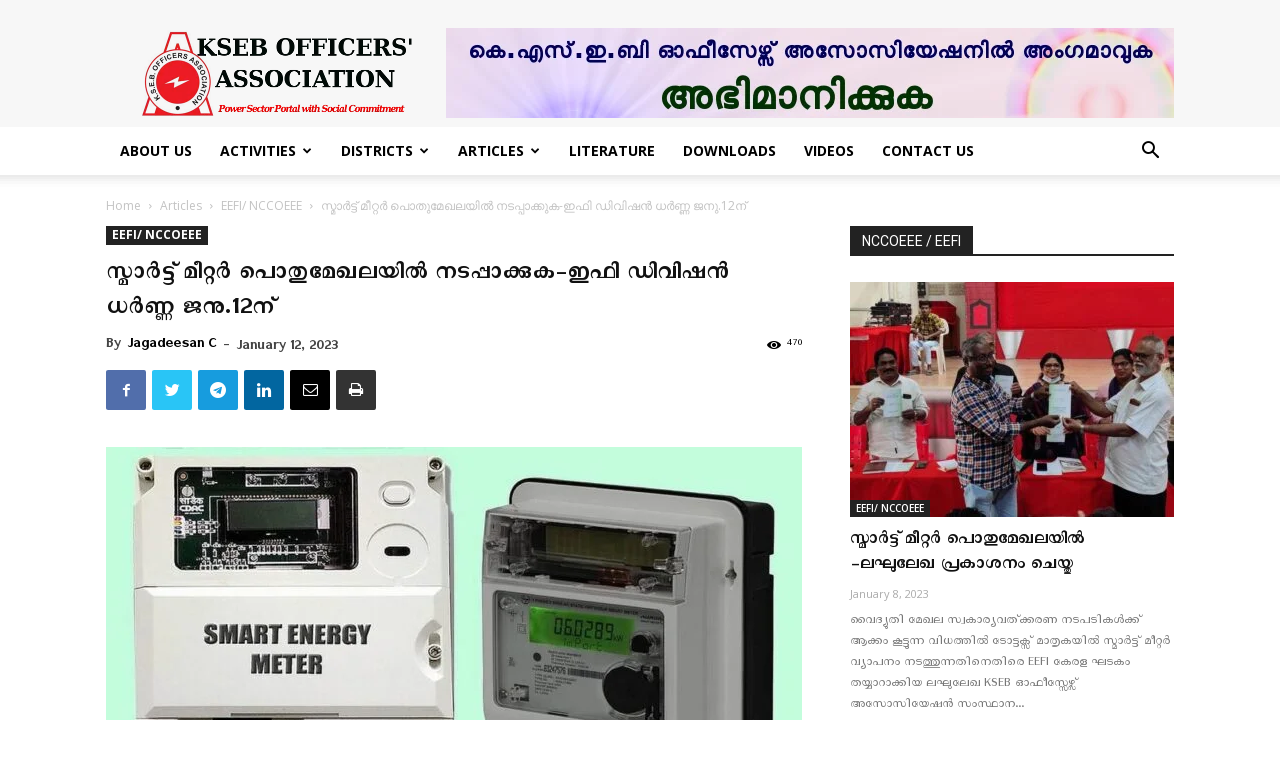

--- FILE ---
content_type: text/html; charset=UTF-8
request_url: https://kseboa.org/news/eefi-nccoeee/%E0%B4%B8%E0%B5%8D%E0%B4%AE%E0%B4%BE%E0%B4%B0%E0%B5%8D%E2%80%8D%E0%B4%9F%E0%B5%8D%E0%B4%9F%E0%B5%8D-%E0%B4%AE%E0%B5%80%E0%B4%B1%E0%B5%8D%E0%B4%B1%E0%B4%B0%E0%B5%8D%E2%80%8D-%E0%B4%AA%E0%B5%8A%E0%B4%A4/
body_size: 38001
content:
<!doctype html >
<!--[if IE 8]>    <html class="ie8" lang="en"> <![endif]-->
<!--[if IE 9]>    <html class="ie9" lang="en"> <![endif]-->
<!--[if gt IE 8]><!--> <html lang="en-US"> <!--<![endif]-->
<head>
    <title>സ്മാര്‍ട്ട് മീറ്റര്‍ പൊതുമേഖലയില്‍ നടപ്പാക്കുക-ഇഫി ഡിവിഷന്‍ ധര്‍ണ്ണ  ജനു.12ന് | KSEB Officers&#039; Association</title>
    <meta charset="UTF-8" />
    <meta name="viewport" content="width=device-width, initial-scale=1.0">
    <link rel="pingback" href="https://kseboa.org/xmlrpc.php" />
    <meta name='robots' content='max-image-preview:large' />
<meta property="og:image" content="https://kseboa.org/oa_uploads/2022/09/smart-energy-meter-3.jpg" /><link rel="icon" type="image/png" href="https://kseboa.org/oa_uploads/2019/10/favicon.ico"><link rel="apple-touch-icon-precomposed" sizes="76x76" href="https://kseboa.org/oa_uploads/2019/10/apple-icon-76x76.png"/><link rel="apple-touch-icon-precomposed" sizes="120x120" href="https://kseboa.org/oa_uploads/2019/10/apple-icon-120x120.png"/><link rel="apple-touch-icon-precomposed" sizes="152x152" href="https://kseboa.org/oa_uploads/2019/10/apple-icon-152x152.png"/><link rel="apple-touch-icon-precomposed" sizes="114x114" href="https://kseboa.org/oa_uploads/2019/10/apple-icon-114x114.png"/><link rel="apple-touch-icon-precomposed" sizes="144x144" href="https://kseboa.org/oa_uploads/2019/10/apple-icon-144x144.png"/><link rel='dns-prefetch' href='//fonts.googleapis.com' />
<link rel="alternate" type="application/rss+xml" title="KSEB Officers&#039; Association &raquo; Feed" href="https://kseboa.org/feed/" />
<link rel="alternate" type="application/rss+xml" title="KSEB Officers&#039; Association &raquo; Comments Feed" href="https://kseboa.org/comments/feed/" />
<link rel="alternate" title="oEmbed (JSON)" type="application/json+oembed" href="https://kseboa.org/wp-json/oembed/1.0/embed?url=https%3A%2F%2Fkseboa.org%2Fnews%2Feefi-nccoeee%2F%25e0%25b4%25b8%25e0%25b5%258d%25e0%25b4%25ae%25e0%25b4%25be%25e0%25b4%25b0%25e0%25b5%258d%25e2%2580%258d%25e0%25b4%259f%25e0%25b5%258d%25e0%25b4%259f%25e0%25b5%258d-%25e0%25b4%25ae%25e0%25b5%2580%25e0%25b4%25b1%25e0%25b5%258d%25e0%25b4%25b1%25e0%25b4%25b0%25e0%25b5%258d%25e2%2580%258d-%25e0%25b4%25aa%25e0%25b5%258a%25e0%25b4%25a4%2F" />
<link rel="alternate" title="oEmbed (XML)" type="text/xml+oembed" href="https://kseboa.org/wp-json/oembed/1.0/embed?url=https%3A%2F%2Fkseboa.org%2Fnews%2Feefi-nccoeee%2F%25e0%25b4%25b8%25e0%25b5%258d%25e0%25b4%25ae%25e0%25b4%25be%25e0%25b4%25b0%25e0%25b5%258d%25e2%2580%258d%25e0%25b4%259f%25e0%25b5%258d%25e0%25b4%259f%25e0%25b5%258d-%25e0%25b4%25ae%25e0%25b5%2580%25e0%25b4%25b1%25e0%25b5%258d%25e0%25b4%25b1%25e0%25b4%25b0%25e0%25b5%258d%25e2%2580%258d-%25e0%25b4%25aa%25e0%25b5%258a%25e0%25b4%25a4%2F&#038;format=xml" />
<style id='wp-img-auto-sizes-contain-inline-css' type='text/css'>
img:is([sizes=auto i],[sizes^="auto," i]){contain-intrinsic-size:3000px 1500px}
/*# sourceURL=wp-img-auto-sizes-contain-inline-css */
</style>
<link rel='stylesheet' id='formidable-css' href='https://kseboa.org/my_plugins/formidable/css/formidableforms.css?ver=218230' type='text/css' media='all' />
<style id='wp-emoji-styles-inline-css' type='text/css'>

	img.wp-smiley, img.emoji {
		display: inline !important;
		border: none !important;
		box-shadow: none !important;
		height: 1em !important;
		width: 1em !important;
		margin: 0 0.07em !important;
		vertical-align: -0.1em !important;
		background: none !important;
		padding: 0 !important;
	}
/*# sourceURL=wp-emoji-styles-inline-css */
</style>
<link rel='stylesheet' id='wp-block-library-css' href='https://kseboa.org/kseboa/css/dist/block-library/style.min.css?ver=6.9' type='text/css' media='all' />
<style id='wp-block-paragraph-inline-css' type='text/css'>
.is-small-text{font-size:.875em}.is-regular-text{font-size:1em}.is-large-text{font-size:2.25em}.is-larger-text{font-size:3em}.has-drop-cap:not(:focus):first-letter{float:left;font-size:8.4em;font-style:normal;font-weight:100;line-height:.68;margin:.05em .1em 0 0;text-transform:uppercase}body.rtl .has-drop-cap:not(:focus):first-letter{float:none;margin-left:.1em}p.has-drop-cap.has-background{overflow:hidden}:root :where(p.has-background){padding:1.25em 2.375em}:where(p.has-text-color:not(.has-link-color)) a{color:inherit}p.has-text-align-left[style*="writing-mode:vertical-lr"],p.has-text-align-right[style*="writing-mode:vertical-rl"]{rotate:180deg}
/*# sourceURL=https://kseboa.org/kseboa/blocks/paragraph/style.min.css */
</style>
<style id='global-styles-inline-css' type='text/css'>
:root{--wp--preset--aspect-ratio--square: 1;--wp--preset--aspect-ratio--4-3: 4/3;--wp--preset--aspect-ratio--3-4: 3/4;--wp--preset--aspect-ratio--3-2: 3/2;--wp--preset--aspect-ratio--2-3: 2/3;--wp--preset--aspect-ratio--16-9: 16/9;--wp--preset--aspect-ratio--9-16: 9/16;--wp--preset--color--black: #000000;--wp--preset--color--cyan-bluish-gray: #abb8c3;--wp--preset--color--white: #ffffff;--wp--preset--color--pale-pink: #f78da7;--wp--preset--color--vivid-red: #cf2e2e;--wp--preset--color--luminous-vivid-orange: #ff6900;--wp--preset--color--luminous-vivid-amber: #fcb900;--wp--preset--color--light-green-cyan: #7bdcb5;--wp--preset--color--vivid-green-cyan: #00d084;--wp--preset--color--pale-cyan-blue: #8ed1fc;--wp--preset--color--vivid-cyan-blue: #0693e3;--wp--preset--color--vivid-purple: #9b51e0;--wp--preset--gradient--vivid-cyan-blue-to-vivid-purple: linear-gradient(135deg,rgb(6,147,227) 0%,rgb(155,81,224) 100%);--wp--preset--gradient--light-green-cyan-to-vivid-green-cyan: linear-gradient(135deg,rgb(122,220,180) 0%,rgb(0,208,130) 100%);--wp--preset--gradient--luminous-vivid-amber-to-luminous-vivid-orange: linear-gradient(135deg,rgb(252,185,0) 0%,rgb(255,105,0) 100%);--wp--preset--gradient--luminous-vivid-orange-to-vivid-red: linear-gradient(135deg,rgb(255,105,0) 0%,rgb(207,46,46) 100%);--wp--preset--gradient--very-light-gray-to-cyan-bluish-gray: linear-gradient(135deg,rgb(238,238,238) 0%,rgb(169,184,195) 100%);--wp--preset--gradient--cool-to-warm-spectrum: linear-gradient(135deg,rgb(74,234,220) 0%,rgb(151,120,209) 20%,rgb(207,42,186) 40%,rgb(238,44,130) 60%,rgb(251,105,98) 80%,rgb(254,248,76) 100%);--wp--preset--gradient--blush-light-purple: linear-gradient(135deg,rgb(255,206,236) 0%,rgb(152,150,240) 100%);--wp--preset--gradient--blush-bordeaux: linear-gradient(135deg,rgb(254,205,165) 0%,rgb(254,45,45) 50%,rgb(107,0,62) 100%);--wp--preset--gradient--luminous-dusk: linear-gradient(135deg,rgb(255,203,112) 0%,rgb(199,81,192) 50%,rgb(65,88,208) 100%);--wp--preset--gradient--pale-ocean: linear-gradient(135deg,rgb(255,245,203) 0%,rgb(182,227,212) 50%,rgb(51,167,181) 100%);--wp--preset--gradient--electric-grass: linear-gradient(135deg,rgb(202,248,128) 0%,rgb(113,206,126) 100%);--wp--preset--gradient--midnight: linear-gradient(135deg,rgb(2,3,129) 0%,rgb(40,116,252) 100%);--wp--preset--font-size--small: 13px;--wp--preset--font-size--medium: 20px;--wp--preset--font-size--large: 36px;--wp--preset--font-size--x-large: 42px;--wp--preset--spacing--20: 0.44rem;--wp--preset--spacing--30: 0.67rem;--wp--preset--spacing--40: 1rem;--wp--preset--spacing--50: 1.5rem;--wp--preset--spacing--60: 2.25rem;--wp--preset--spacing--70: 3.38rem;--wp--preset--spacing--80: 5.06rem;--wp--preset--shadow--natural: 6px 6px 9px rgba(0, 0, 0, 0.2);--wp--preset--shadow--deep: 12px 12px 50px rgba(0, 0, 0, 0.4);--wp--preset--shadow--sharp: 6px 6px 0px rgba(0, 0, 0, 0.2);--wp--preset--shadow--outlined: 6px 6px 0px -3px rgb(255, 255, 255), 6px 6px rgb(0, 0, 0);--wp--preset--shadow--crisp: 6px 6px 0px rgb(0, 0, 0);}:where(.is-layout-flex){gap: 0.5em;}:where(.is-layout-grid){gap: 0.5em;}body .is-layout-flex{display: flex;}.is-layout-flex{flex-wrap: wrap;align-items: center;}.is-layout-flex > :is(*, div){margin: 0;}body .is-layout-grid{display: grid;}.is-layout-grid > :is(*, div){margin: 0;}:where(.wp-block-columns.is-layout-flex){gap: 2em;}:where(.wp-block-columns.is-layout-grid){gap: 2em;}:where(.wp-block-post-template.is-layout-flex){gap: 1.25em;}:where(.wp-block-post-template.is-layout-grid){gap: 1.25em;}.has-black-color{color: var(--wp--preset--color--black) !important;}.has-cyan-bluish-gray-color{color: var(--wp--preset--color--cyan-bluish-gray) !important;}.has-white-color{color: var(--wp--preset--color--white) !important;}.has-pale-pink-color{color: var(--wp--preset--color--pale-pink) !important;}.has-vivid-red-color{color: var(--wp--preset--color--vivid-red) !important;}.has-luminous-vivid-orange-color{color: var(--wp--preset--color--luminous-vivid-orange) !important;}.has-luminous-vivid-amber-color{color: var(--wp--preset--color--luminous-vivid-amber) !important;}.has-light-green-cyan-color{color: var(--wp--preset--color--light-green-cyan) !important;}.has-vivid-green-cyan-color{color: var(--wp--preset--color--vivid-green-cyan) !important;}.has-pale-cyan-blue-color{color: var(--wp--preset--color--pale-cyan-blue) !important;}.has-vivid-cyan-blue-color{color: var(--wp--preset--color--vivid-cyan-blue) !important;}.has-vivid-purple-color{color: var(--wp--preset--color--vivid-purple) !important;}.has-black-background-color{background-color: var(--wp--preset--color--black) !important;}.has-cyan-bluish-gray-background-color{background-color: var(--wp--preset--color--cyan-bluish-gray) !important;}.has-white-background-color{background-color: var(--wp--preset--color--white) !important;}.has-pale-pink-background-color{background-color: var(--wp--preset--color--pale-pink) !important;}.has-vivid-red-background-color{background-color: var(--wp--preset--color--vivid-red) !important;}.has-luminous-vivid-orange-background-color{background-color: var(--wp--preset--color--luminous-vivid-orange) !important;}.has-luminous-vivid-amber-background-color{background-color: var(--wp--preset--color--luminous-vivid-amber) !important;}.has-light-green-cyan-background-color{background-color: var(--wp--preset--color--light-green-cyan) !important;}.has-vivid-green-cyan-background-color{background-color: var(--wp--preset--color--vivid-green-cyan) !important;}.has-pale-cyan-blue-background-color{background-color: var(--wp--preset--color--pale-cyan-blue) !important;}.has-vivid-cyan-blue-background-color{background-color: var(--wp--preset--color--vivid-cyan-blue) !important;}.has-vivid-purple-background-color{background-color: var(--wp--preset--color--vivid-purple) !important;}.has-black-border-color{border-color: var(--wp--preset--color--black) !important;}.has-cyan-bluish-gray-border-color{border-color: var(--wp--preset--color--cyan-bluish-gray) !important;}.has-white-border-color{border-color: var(--wp--preset--color--white) !important;}.has-pale-pink-border-color{border-color: var(--wp--preset--color--pale-pink) !important;}.has-vivid-red-border-color{border-color: var(--wp--preset--color--vivid-red) !important;}.has-luminous-vivid-orange-border-color{border-color: var(--wp--preset--color--luminous-vivid-orange) !important;}.has-luminous-vivid-amber-border-color{border-color: var(--wp--preset--color--luminous-vivid-amber) !important;}.has-light-green-cyan-border-color{border-color: var(--wp--preset--color--light-green-cyan) !important;}.has-vivid-green-cyan-border-color{border-color: var(--wp--preset--color--vivid-green-cyan) !important;}.has-pale-cyan-blue-border-color{border-color: var(--wp--preset--color--pale-cyan-blue) !important;}.has-vivid-cyan-blue-border-color{border-color: var(--wp--preset--color--vivid-cyan-blue) !important;}.has-vivid-purple-border-color{border-color: var(--wp--preset--color--vivid-purple) !important;}.has-vivid-cyan-blue-to-vivid-purple-gradient-background{background: var(--wp--preset--gradient--vivid-cyan-blue-to-vivid-purple) !important;}.has-light-green-cyan-to-vivid-green-cyan-gradient-background{background: var(--wp--preset--gradient--light-green-cyan-to-vivid-green-cyan) !important;}.has-luminous-vivid-amber-to-luminous-vivid-orange-gradient-background{background: var(--wp--preset--gradient--luminous-vivid-amber-to-luminous-vivid-orange) !important;}.has-luminous-vivid-orange-to-vivid-red-gradient-background{background: var(--wp--preset--gradient--luminous-vivid-orange-to-vivid-red) !important;}.has-very-light-gray-to-cyan-bluish-gray-gradient-background{background: var(--wp--preset--gradient--very-light-gray-to-cyan-bluish-gray) !important;}.has-cool-to-warm-spectrum-gradient-background{background: var(--wp--preset--gradient--cool-to-warm-spectrum) !important;}.has-blush-light-purple-gradient-background{background: var(--wp--preset--gradient--blush-light-purple) !important;}.has-blush-bordeaux-gradient-background{background: var(--wp--preset--gradient--blush-bordeaux) !important;}.has-luminous-dusk-gradient-background{background: var(--wp--preset--gradient--luminous-dusk) !important;}.has-pale-ocean-gradient-background{background: var(--wp--preset--gradient--pale-ocean) !important;}.has-electric-grass-gradient-background{background: var(--wp--preset--gradient--electric-grass) !important;}.has-midnight-gradient-background{background: var(--wp--preset--gradient--midnight) !important;}.has-small-font-size{font-size: var(--wp--preset--font-size--small) !important;}.has-medium-font-size{font-size: var(--wp--preset--font-size--medium) !important;}.has-large-font-size{font-size: var(--wp--preset--font-size--large) !important;}.has-x-large-font-size{font-size: var(--wp--preset--font-size--x-large) !important;}
/*# sourceURL=global-styles-inline-css */
</style>

<link rel='stylesheet' id='my-custom-block-frontend-css-css' href='https://kseboa.org/my_plugins/wpdm-gutenberg-blocks/build/style.css?ver=6.9' type='text/css' media='all' />
<style id='classic-theme-styles-inline-css' type='text/css'>
/*! This file is auto-generated */
.wp-block-button__link{color:#fff;background-color:#32373c;border-radius:9999px;box-shadow:none;text-decoration:none;padding:calc(.667em + 2px) calc(1.333em + 2px);font-size:1.125em}.wp-block-file__button{background:#32373c;color:#fff;text-decoration:none}
/*# sourceURL=/wp-includes/css/classic-themes.min.css */
</style>
<link rel='stylesheet' id='wpdm-fonticon-css' href='https://kseboa.org/my_plugins/download-manager/assets/wpdm-iconfont/css/wpdm-icons.css?ver=6.9' type='text/css' media='all' />
<link rel='stylesheet' id='wpdm-front-css' href='https://kseboa.org/my_plugins/download-manager/assets/css/front.min.css?ver=6.9' type='text/css' media='all' />
<link rel='stylesheet' id='google-fonts-style-css' href='https://fonts.googleapis.com/css?family=Open+Sans%3A300italic%2C400%2C400italic%2C600%2C600italic%2C700%2C300%7CRoboto%3A300%2C400%2C400italic%2C500%2C500italic%2C700%2C900&#038;subset=devanagari&#038;ver=9.0.1' type='text/css' media='all' />
<link rel='stylesheet' id='td-theme-css' href='https://kseboa.org/kseboa_template/oa-style.css?ver=9.0.1' type='text/css' media='all' />
<link rel='stylesheet' id='td-theme-demo-style-css' href='https://kseboa.org/kseboa_template/includes/demos/tech/demo_style.css?ver=9.0.1' type='text/css' media='all' />
<script type="text/javascript" src="//kseboa.org/my_plugins/wp-hide-security-enhancer/assets/js/devtools-detect.js?ver=2.6.1" id="devtools-detect-js"></script>
<script type="text/javascript" src="https://kseboa.org/kseboa/js/jquery/jquery.min.js?ver=3.7.1" id="jquery-core-js"></script>
<script type="text/javascript" src="https://kseboa.org/kseboa/js/jquery/jquery-migrate.min.js?ver=3.4.1" id="jquery-migrate-js"></script>
<script type="text/javascript" src="https://kseboa.org/my_plugins/download-manager/assets/js/wpdm.min.js?ver=6.9" id="wpdm-frontend-js-js"></script>
<script type="text/javascript" id="wpdm-frontjs-js-extra">
/* <![CDATA[ */
var wpdm_url = {"home":"https://kseboa.org/","site":"https://kseboa.org/","ajax":"https://kseboa.org/oa-login/admin-ajax.php"};
var wpdm_js = {"spinner":"\u003Ci class=\"wpdm-icon wpdm-sun wpdm-spin\"\u003E\u003C/i\u003E","client_id":"a7e5abeb89cfd00358fdb837012d4f70"};
var wpdm_strings = {"pass_var":"Password Verified!","pass_var_q":"Please click following button to start download.","start_dl":"Start Download"};
//# sourceURL=wpdm-frontjs-js-extra
/* ]]> */
</script>
<script type="text/javascript" src="https://kseboa.org/my_plugins/download-manager/assets/js/front.min.js?ver=3.3.08" id="wpdm-frontjs-js"></script>
<link rel="https://api.w.org/" href="https://kseboa.org/wp-json/" /><link rel="alternate" title="JSON" type="application/json" href="https://kseboa.org/wp-json/wp/v2/posts/4445" /><link rel="EditURI" type="application/rsd+xml" title="RSD" href="https://kseboa.org/xmlrpc.php?rsd" />
<meta name="generator" content="WordPress 6.9" />
<link rel="canonical" href="https://kseboa.org/news/eefi-nccoeee/%e0%b4%b8%e0%b5%8d%e0%b4%ae%e0%b4%be%e0%b4%b0%e0%b5%8d%e2%80%8d%e0%b4%9f%e0%b5%8d%e0%b4%9f%e0%b5%8d-%e0%b4%ae%e0%b5%80%e0%b4%b1%e0%b5%8d%e0%b4%b1%e0%b4%b0%e0%b5%8d%e2%80%8d-%e0%b4%aa%e0%b5%8a%e0%b4%a4/" />
<link rel='shortlink' href='https://kseboa.org/?p=4445' />
<!--[if lt IE 9]><script src="https://cdnjs.cloudflare.com/ajax/libs/html5shiv/3.7.3/html5shiv.js"></script><![endif]-->
    
<!-- JS generated by theme -->

<script>
    
    

	    var tdBlocksArray = []; //here we store all the items for the current page

	    //td_block class - each ajax block uses a object of this class for requests
	    function tdBlock() {
		    this.id = '';
		    this.block_type = 1; //block type id (1-234 etc)
		    this.atts = '';
		    this.td_column_number = '';
		    this.td_current_page = 1; //
		    this.post_count = 0; //from wp
		    this.found_posts = 0; //from wp
		    this.max_num_pages = 0; //from wp
		    this.td_filter_value = ''; //current live filter value
		    this.is_ajax_running = false;
		    this.td_user_action = ''; // load more or infinite loader (used by the animation)
		    this.header_color = '';
		    this.ajax_pagination_infinite_stop = ''; //show load more at page x
	    }


        // td_js_generator - mini detector
        (function(){
            var htmlTag = document.getElementsByTagName("html")[0];

	        if ( navigator.userAgent.indexOf("MSIE 10.0") > -1 ) {
                htmlTag.className += ' ie10';
            }

            if ( !!navigator.userAgent.match(/Trident.*rv\:11\./) ) {
                htmlTag.className += ' ie11';
            }

	        if ( navigator.userAgent.indexOf("Edge") > -1 ) {
                htmlTag.className += ' ieEdge';
            }

            if ( /(iPad|iPhone|iPod)/g.test(navigator.userAgent) ) {
                htmlTag.className += ' td-md-is-ios';
            }

            var user_agent = navigator.userAgent.toLowerCase();
            if ( user_agent.indexOf("android") > -1 ) {
                htmlTag.className += ' td-md-is-android';
            }

            if ( -1 !== navigator.userAgent.indexOf('Mac OS X')  ) {
                htmlTag.className += ' td-md-is-os-x';
            }

            if ( /chrom(e|ium)/.test(navigator.userAgent.toLowerCase()) ) {
               htmlTag.className += ' td-md-is-chrome';
            }

            if ( -1 !== navigator.userAgent.indexOf('Firefox') ) {
                htmlTag.className += ' td-md-is-firefox';
            }

            if ( -1 !== navigator.userAgent.indexOf('Safari') && -1 === navigator.userAgent.indexOf('Chrome') ) {
                htmlTag.className += ' td-md-is-safari';
            }

            if( -1 !== navigator.userAgent.indexOf('IEMobile') ){
                htmlTag.className += ' td-md-is-iemobile';
            }

        })();




        var tdLocalCache = {};

        ( function () {
            "use strict";

            tdLocalCache = {
                data: {},
                remove: function (resource_id) {
                    delete tdLocalCache.data[resource_id];
                },
                exist: function (resource_id) {
                    return tdLocalCache.data.hasOwnProperty(resource_id) && tdLocalCache.data[resource_id] !== null;
                },
                get: function (resource_id) {
                    return tdLocalCache.data[resource_id];
                },
                set: function (resource_id, cachedData) {
                    tdLocalCache.remove(resource_id);
                    tdLocalCache.data[resource_id] = cachedData;
                }
            };
        })();

    
    
var td_viewport_interval_list=[{"limitBottom":767,"sidebarWidth":228},{"limitBottom":1018,"sidebarWidth":300},{"limitBottom":1140,"sidebarWidth":324}];
var td_animation_stack_effect="type0";
var tds_animation_stack=true;
var td_animation_stack_specific_selectors=".entry-thumb, img";
var td_animation_stack_general_selectors=".td-animation-stack img, .td-animation-stack .entry-thumb, .post img";
var td_ajax_url="https:\/\/kseboa.org\/oa-login\/admin-ajax.php?td_theme_name=Newspaper&v=9.0.1";
var td_get_template_directory_uri="https:\/\/kseboa.org\/kseboa_template";
var tds_snap_menu="smart_snap_always";
var tds_logo_on_sticky="show_header_logo";
var tds_header_style="";
var td_please_wait="Please wait...";
var td_email_user_pass_incorrect="User or password incorrect!";
var td_email_user_incorrect="Email or username incorrect!";
var td_email_incorrect="Email incorrect!";
var tds_more_articles_on_post_enable="show";
var tds_more_articles_on_post_time_to_wait="";
var tds_more_articles_on_post_pages_distance_from_top=0;
var tds_theme_color_site_wide="#4ac5db";
var tds_smart_sidebar="enabled";
var tdThemeName="Newspaper";
var td_magnific_popup_translation_tPrev="Previous (Left arrow key)";
var td_magnific_popup_translation_tNext="Next (Right arrow key)";
var td_magnific_popup_translation_tCounter="%curr% of %total%";
var td_magnific_popup_translation_ajax_tError="The content from %url% could not be loaded.";
var td_magnific_popup_translation_image_tError="The image #%curr% could not be loaded.";
var tdDateNamesI18n={"month_names":["January","February","March","April","May","June","July","August","September","October","November","December"],"month_names_short":["Jan","Feb","Mar","Apr","May","Jun","Jul","Aug","Sep","Oct","Nov","Dec"],"day_names":["Sunday","Monday","Tuesday","Wednesday","Thursday","Friday","Saturday"],"day_names_short":["Sun","Mon","Tue","Wed","Thu","Fri","Sat"]};
var td_ad_background_click_link="";
var td_ad_background_click_target="";
</script>


<!-- Header style compiled by theme -->

<style>
    

                                    @font-face {
                                      font-family: "Rachana-Regular";
                                      src: local("Rachana-Regular"), url("https://kseboa.org/oa_uploads/2019/11/Rachana-Regular.woff") format("woff");
                                    }
                                
                                    @font-face {
                                      font-family: "Rachana-Bold";
                                      src: local("Rachana-Bold"), url("https://kseboa.org/oa_uploads/2019/11/Rachana-Bold.woff") format("woff");
                                    }
                                
.td-header-wrap .black-menu .sf-menu > .current-menu-item > a,
    .td-header-wrap .black-menu .sf-menu > .current-menu-ancestor > a,
    .td-header-wrap .black-menu .sf-menu > .current-category-ancestor > a,
    .td-header-wrap .black-menu .sf-menu > li > a:hover,
    .td-header-wrap .black-menu .sf-menu > .sfHover > a,
    .td-header-style-12 .td-header-menu-wrap-full,
    .sf-menu > .current-menu-item > a:after,
    .sf-menu > .current-menu-ancestor > a:after,
    .sf-menu > .current-category-ancestor > a:after,
    .sf-menu > li:hover > a:after,
    .sf-menu > .sfHover > a:after,
    .td-header-style-12 .td-affix,
    .header-search-wrap .td-drop-down-search:after,
    .header-search-wrap .td-drop-down-search .btn:hover,
    input[type=submit]:hover,
    .td-read-more a,
    .td-post-category:hover,
    .td-grid-style-1.td-hover-1 .td-big-grid-post:hover .td-post-category,
    .td-grid-style-5.td-hover-1 .td-big-grid-post:hover .td-post-category,
    .td_top_authors .td-active .td-author-post-count,
    .td_top_authors .td-active .td-author-comments-count,
    .td_top_authors .td_mod_wrap:hover .td-author-post-count,
    .td_top_authors .td_mod_wrap:hover .td-author-comments-count,
    .td-404-sub-sub-title a:hover,
    .td-search-form-widget .wpb_button:hover,
    .td-rating-bar-wrap div,
    .td_category_template_3 .td-current-sub-category,
    .dropcap,
    .td_wrapper_video_playlist .td_video_controls_playlist_wrapper,
    .wpb_default,
    .wpb_default:hover,
    .td-left-smart-list:hover,
    .td-right-smart-list:hover,
    .woocommerce-checkout .woocommerce input.button:hover,
    .woocommerce-page .woocommerce a.button:hover,
    .woocommerce-account div.woocommerce .button:hover,
    #bbpress-forums button:hover,
    .bbp_widget_login .button:hover,
    .td-footer-wrapper .td-post-category,
    .td-footer-wrapper .widget_product_search input[type="submit"]:hover,
    .woocommerce .product a.button:hover,
    .woocommerce .product #respond input#submit:hover,
    .woocommerce .checkout input#place_order:hover,
    .woocommerce .woocommerce.widget .button:hover,
    .single-product .product .summary .cart .button:hover,
    .woocommerce-cart .woocommerce table.cart .button:hover,
    .woocommerce-cart .woocommerce .shipping-calculator-form .button:hover,
    .td-next-prev-wrap a:hover,
    .td-load-more-wrap a:hover,
    .td-post-small-box a:hover,
    .page-nav .current,
    .page-nav:first-child > div,
    .td_category_template_8 .td-category-header .td-category a.td-current-sub-category,
    .td_category_template_4 .td-category-siblings .td-category a:hover,
    #bbpress-forums .bbp-pagination .current,
    #bbpress-forums #bbp-single-user-details #bbp-user-navigation li.current a,
    .td-theme-slider:hover .slide-meta-cat a,
    a.vc_btn-black:hover,
    .td-trending-now-wrapper:hover .td-trending-now-title,
    .td-scroll-up,
    .td-smart-list-button:hover,
    .td-weather-information:before,
    .td-weather-week:before,
    .td_block_exchange .td-exchange-header:before,
    .td_block_big_grid_9.td-grid-style-1 .td-post-category,
    .td_block_big_grid_9.td-grid-style-5 .td-post-category,
    .td-grid-style-6.td-hover-1 .td-module-thumb:after,
    .td-pulldown-syle-2 .td-subcat-dropdown ul:after,
    .td_block_template_9 .td-block-title:after,
    .td_block_template_15 .td-block-title:before,
    div.wpforms-container .wpforms-form div.wpforms-submit-container button[type=submit] {
        background-color: #4ac5db;
    }

    .td_block_template_4 .td-related-title .td-cur-simple-item:before {
        border-color: #4ac5db transparent transparent transparent !important;
    }

    .woocommerce .woocommerce-message .button:hover,
    .woocommerce .woocommerce-error .button:hover,
    .woocommerce .woocommerce-info .button:hover {
        background-color: #4ac5db !important;
    }
    
    
    .td_block_template_4 .td-related-title .td-cur-simple-item,
    .td_block_template_3 .td-related-title .td-cur-simple-item,
    .td_block_template_9 .td-related-title:after {
        background-color: #4ac5db;
    }

    .woocommerce .product .onsale,
    .woocommerce.widget .ui-slider .ui-slider-handle {
        background: none #4ac5db;
    }

    .woocommerce.widget.widget_layered_nav_filters ul li a {
        background: none repeat scroll 0 0 #4ac5db !important;
    }

    a,
    cite a:hover,
    .td_mega_menu_sub_cats .cur-sub-cat,
    .td-mega-span h3 a:hover,
    .td_mod_mega_menu:hover .entry-title a,
    .header-search-wrap .result-msg a:hover,
    .td-header-top-menu .td-drop-down-search .td_module_wrap:hover .entry-title a,
    .td-header-top-menu .td-icon-search:hover,
    .td-header-wrap .result-msg a:hover,
    .top-header-menu li a:hover,
    .top-header-menu .current-menu-item > a,
    .top-header-menu .current-menu-ancestor > a,
    .top-header-menu .current-category-ancestor > a,
    .td-social-icon-wrap > a:hover,
    .td-header-sp-top-widget .td-social-icon-wrap a:hover,
    .td-page-content blockquote p,
    .td-post-content blockquote p,
    .mce-content-body blockquote p,
    .comment-content blockquote p,
    .wpb_text_column blockquote p,
    .td_block_text_with_title blockquote p,
    .td_module_wrap:hover .entry-title a,
    .td-subcat-filter .td-subcat-list a:hover,
    .td-subcat-filter .td-subcat-dropdown a:hover,
    .td_quote_on_blocks,
    .dropcap2,
    .dropcap3,
    .td_top_authors .td-active .td-authors-name a,
    .td_top_authors .td_mod_wrap:hover .td-authors-name a,
    .td-post-next-prev-content a:hover,
    .author-box-wrap .td-author-social a:hover,
    .td-author-name a:hover,
    .td-author-url a:hover,
    .td_mod_related_posts:hover h3 > a,
    .td-post-template-11 .td-related-title .td-related-left:hover,
    .td-post-template-11 .td-related-title .td-related-right:hover,
    .td-post-template-11 .td-related-title .td-cur-simple-item,
    .td-post-template-11 .td_block_related_posts .td-next-prev-wrap a:hover,
    .comment-reply-link:hover,
    .logged-in-as a:hover,
    #cancel-comment-reply-link:hover,
    .td-search-query,
    .td-category-header .td-pulldown-category-filter-link:hover,
    .td-category-siblings .td-subcat-dropdown a:hover,
    .td-category-siblings .td-subcat-dropdown a.td-current-sub-category,
    .widget a:hover,
    .td_wp_recentcomments a:hover,
    .archive .widget_archive .current,
    .archive .widget_archive .current a,
    .widget_calendar tfoot a:hover,
    .woocommerce a.added_to_cart:hover,
    .woocommerce-account .woocommerce-MyAccount-navigation a:hover,
    #bbpress-forums li.bbp-header .bbp-reply-content span a:hover,
    #bbpress-forums .bbp-forum-freshness a:hover,
    #bbpress-forums .bbp-topic-freshness a:hover,
    #bbpress-forums .bbp-forums-list li a:hover,
    #bbpress-forums .bbp-forum-title:hover,
    #bbpress-forums .bbp-topic-permalink:hover,
    #bbpress-forums .bbp-topic-started-by a:hover,
    #bbpress-forums .bbp-topic-started-in a:hover,
    #bbpress-forums .bbp-body .super-sticky li.bbp-topic-title .bbp-topic-permalink,
    #bbpress-forums .bbp-body .sticky li.bbp-topic-title .bbp-topic-permalink,
    .widget_display_replies .bbp-author-name,
    .widget_display_topics .bbp-author-name,
    .footer-text-wrap .footer-email-wrap a,
    .td-subfooter-menu li a:hover,
    .footer-social-wrap a:hover,
    a.vc_btn-black:hover,
    .td-smart-list-dropdown-wrap .td-smart-list-button:hover,
    .td_module_17 .td-read-more a:hover,
    .td_module_18 .td-read-more a:hover,
    .td_module_19 .td-post-author-name a:hover,
    .td-instagram-user a,
    .td-pulldown-syle-2 .td-subcat-dropdown:hover .td-subcat-more span,
    .td-pulldown-syle-2 .td-subcat-dropdown:hover .td-subcat-more i,
    .td-pulldown-syle-3 .td-subcat-dropdown:hover .td-subcat-more span,
    .td-pulldown-syle-3 .td-subcat-dropdown:hover .td-subcat-more i,
    .td-block-title-wrap .td-wrapper-pulldown-filter .td-pulldown-filter-display-option:hover,
    .td-block-title-wrap .td-wrapper-pulldown-filter .td-pulldown-filter-display-option:hover i,
    .td-block-title-wrap .td-wrapper-pulldown-filter .td-pulldown-filter-link:hover,
    .td-block-title-wrap .td-wrapper-pulldown-filter .td-pulldown-filter-item .td-cur-simple-item,
    .td_block_template_2 .td-related-title .td-cur-simple-item,
    .td_block_template_5 .td-related-title .td-cur-simple-item,
    .td_block_template_6 .td-related-title .td-cur-simple-item,
    .td_block_template_7 .td-related-title .td-cur-simple-item,
    .td_block_template_8 .td-related-title .td-cur-simple-item,
    .td_block_template_9 .td-related-title .td-cur-simple-item,
    .td_block_template_10 .td-related-title .td-cur-simple-item,
    .td_block_template_11 .td-related-title .td-cur-simple-item,
    .td_block_template_12 .td-related-title .td-cur-simple-item,
    .td_block_template_13 .td-related-title .td-cur-simple-item,
    .td_block_template_14 .td-related-title .td-cur-simple-item,
    .td_block_template_15 .td-related-title .td-cur-simple-item,
    .td_block_template_16 .td-related-title .td-cur-simple-item,
    .td_block_template_17 .td-related-title .td-cur-simple-item,
    .td-theme-wrap .sf-menu ul .td-menu-item > a:hover,
    .td-theme-wrap .sf-menu ul .sfHover > a,
    .td-theme-wrap .sf-menu ul .current-menu-ancestor > a,
    .td-theme-wrap .sf-menu ul .current-category-ancestor > a,
    .td-theme-wrap .sf-menu ul .current-menu-item > a,
    .td_outlined_btn {
        color: #4ac5db;
    }

    a.vc_btn-black.vc_btn_square_outlined:hover,
    a.vc_btn-black.vc_btn_outlined:hover,
    .td-mega-menu-page .wpb_content_element ul li a:hover,
    .td-theme-wrap .td-aj-search-results .td_module_wrap:hover .entry-title a,
    .td-theme-wrap .header-search-wrap .result-msg a:hover {
        color: #4ac5db !important;
    }

    .td-next-prev-wrap a:hover,
    .td-load-more-wrap a:hover,
    .td-post-small-box a:hover,
    .page-nav .current,
    .page-nav:first-child > div,
    .td_category_template_8 .td-category-header .td-category a.td-current-sub-category,
    .td_category_template_4 .td-category-siblings .td-category a:hover,
    #bbpress-forums .bbp-pagination .current,
    .post .td_quote_box,
    .page .td_quote_box,
    a.vc_btn-black:hover,
    .td_block_template_5 .td-block-title > *,
    .td_outlined_btn {
        border-color: #4ac5db;
    }

    .td_wrapper_video_playlist .td_video_currently_playing:after {
        border-color: #4ac5db !important;
    }

    .header-search-wrap .td-drop-down-search:before {
        border-color: transparent transparent #4ac5db transparent;
    }

    .block-title > span,
    .block-title > a,
    .block-title > label,
    .widgettitle,
    .widgettitle:after,
    .td-trending-now-title,
    .td-trending-now-wrapper:hover .td-trending-now-title,
    .wpb_tabs li.ui-tabs-active a,
    .wpb_tabs li:hover a,
    .vc_tta-container .vc_tta-color-grey.vc_tta-tabs-position-top.vc_tta-style-classic .vc_tta-tabs-container .vc_tta-tab.vc_active > a,
    .vc_tta-container .vc_tta-color-grey.vc_tta-tabs-position-top.vc_tta-style-classic .vc_tta-tabs-container .vc_tta-tab:hover > a,
    .td_block_template_1 .td-related-title .td-cur-simple-item,
    .woocommerce .product .products h2:not(.woocommerce-loop-product__title),
    .td-subcat-filter .td-subcat-dropdown:hover .td-subcat-more, 
    .td_3D_btn,
    .td_shadow_btn,
    .td_default_btn,
    .td_round_btn, 
    .td_outlined_btn:hover {
    	background-color: #4ac5db;
    }

    .woocommerce div.product .woocommerce-tabs ul.tabs li.active {
    	background-color: #4ac5db !important;
    }

    .block-title,
    .td_block_template_1 .td-related-title,
    .wpb_tabs .wpb_tabs_nav,
    .vc_tta-container .vc_tta-color-grey.vc_tta-tabs-position-top.vc_tta-style-classic .vc_tta-tabs-container,
    .woocommerce div.product .woocommerce-tabs ul.tabs:before {
        border-color: #4ac5db;
    }
    .td_block_wrap .td-subcat-item a.td-cur-simple-item {
	    color: #4ac5db;
	}


    
    .td-grid-style-4 .entry-title
    {
        background-color: rgba(74, 197, 219, 0.7);
    }

    
    .block-title > span,
    .block-title > span > a,
    .block-title > a,
    .block-title > label,
    .widgettitle,
    .widgettitle:after,
    .td-trending-now-title,
    .td-trending-now-wrapper:hover .td-trending-now-title,
    .wpb_tabs li.ui-tabs-active a,
    .wpb_tabs li:hover a,
    .vc_tta-container .vc_tta-color-grey.vc_tta-tabs-position-top.vc_tta-style-classic .vc_tta-tabs-container .vc_tta-tab.vc_active > a,
    .vc_tta-container .vc_tta-color-grey.vc_tta-tabs-position-top.vc_tta-style-classic .vc_tta-tabs-container .vc_tta-tab:hover > a,
    .td_block_template_1 .td-related-title .td-cur-simple-item,
    .woocommerce .product .products h2:not(.woocommerce-loop-product__title),
    .td-subcat-filter .td-subcat-dropdown:hover .td-subcat-more,
    .td-weather-information:before,
    .td-weather-week:before,
    .td_block_exchange .td-exchange-header:before,
    .td-theme-wrap .td_block_template_3 .td-block-title > *,
    .td-theme-wrap .td_block_template_4 .td-block-title > *,
    .td-theme-wrap .td_block_template_7 .td-block-title > *,
    .td-theme-wrap .td_block_template_9 .td-block-title:after,
    .td-theme-wrap .td_block_template_10 .td-block-title::before,
    .td-theme-wrap .td_block_template_11 .td-block-title::before,
    .td-theme-wrap .td_block_template_11 .td-block-title::after,
    .td-theme-wrap .td_block_template_14 .td-block-title,
    .td-theme-wrap .td_block_template_15 .td-block-title:before,
    .td-theme-wrap .td_block_template_17 .td-block-title:before {
        background-color: #222222;
    }

    .woocommerce div.product .woocommerce-tabs ul.tabs li.active {
    	background-color: #222222 !important;
    }

    .block-title,
    .td_block_template_1 .td-related-title,
    .wpb_tabs .wpb_tabs_nav,
    .vc_tta-container .vc_tta-color-grey.vc_tta-tabs-position-top.vc_tta-style-classic .vc_tta-tabs-container,
    .woocommerce div.product .woocommerce-tabs ul.tabs:before,
    .td-theme-wrap .td_block_template_5 .td-block-title > *,
    .td-theme-wrap .td_block_template_17 .td-block-title,
    .td-theme-wrap .td_block_template_17 .td-block-title::before {
        border-color: #222222;
    }

    .td-theme-wrap .td_block_template_4 .td-block-title > *:before,
    .td-theme-wrap .td_block_template_17 .td-block-title::after {
        border-color: #222222 transparent transparent transparent;
    }
    
    .td-theme-wrap .td_block_template_4 .td-related-title .td-cur-simple-item:before {
        border-color: #222222 transparent transparent transparent !important;
    }

    
    @media (max-width: 767px) {
        body .td-header-wrap .td-header-main-menu {
            background-color: #ffffff !important;
        }
    }


    
    @media (max-width: 767px) {
        body #td-top-mobile-toggle i,
        .td-header-wrap .header-search-wrap .td-icon-search {
            color: #000000 !important;
        }
    }

    
    .td-menu-background:before,
    .td-search-background:before {
        background: rgba(255,255,255,0.8);
        background: -moz-linear-gradient(top, rgba(255,255,255,0.8) 0%, rgba(221,51,51,0.8) 100%);
        background: -webkit-gradient(left top, left bottom, color-stop(0%, rgba(255,255,255,0.8)), color-stop(100%, rgba(221,51,51,0.8)));
        background: -webkit-linear-gradient(top, rgba(255,255,255,0.8) 0%, rgba(221,51,51,0.8) 100%);
        background: -o-linear-gradient(top, rgba(255,255,255,0.8) 0%, @mobileu_gradient_two_mob 100%);
        background: -ms-linear-gradient(top, rgba(255,255,255,0.8) 0%, rgba(221,51,51,0.8) 100%);
        background: linear-gradient(to bottom, rgba(255,255,255,0.8) 0%, rgba(221,51,51,0.8) 100%);
        filter: progid:DXImageTransform.Microsoft.gradient( startColorstr='rgba(255,255,255,0.8)', endColorstr='rgba(221,51,51,0.8)', GradientType=0 );
    }

    
    .td-mobile-content .current-menu-item > a,
    .td-mobile-content .current-menu-ancestor > a,
    .td-mobile-content .current-category-ancestor > a,
    #td-mobile-nav .td-menu-login-section a:hover,
    #td-mobile-nav .td-register-section a:hover,
    #td-mobile-nav .td-menu-socials-wrap a:hover i,
    .td-search-close a:hover i {
        color: #4ac5db;
    }

    
    #td-mobile-nav .td-register-section .td-login-button,
    .td-search-wrap-mob .result-msg a {
        background-color: #000000;
    }

    
    #td-mobile-nav .td-register-section .td-login-button,
    .td-search-wrap-mob .result-msg a {
        color: #ffffff;
    }



    
    .td-mobile-content li a,
    .td-mobile-content .td-icon-menu-right,
    .td-mobile-content .sub-menu .td-icon-menu-right,
    #td-mobile-nav .td-menu-login-section a,
    #td-mobile-nav .td-menu-logout a,
    #td-mobile-nav .td-menu-socials-wrap .td-icon-font,
    .td-mobile-close .td-icon-close-mobile,
    .td-search-close .td-icon-close-mobile,
    .td-search-wrap-mob,
    .td-search-wrap-mob #td-header-search-mob,
    #td-mobile-nav .td-register-section,
    #td-mobile-nav .td-register-section .td-login-input,
    #td-mobile-nav label,
    #td-mobile-nav .td-register-section i,
    #td-mobile-nav .td-register-section a,
    #td-mobile-nav .td_display_err,
    .td-search-wrap-mob .td_module_wrap .entry-title a,
    .td-search-wrap-mob .td_module_wrap:hover .entry-title a,
    .td-search-wrap-mob .td-post-date {
        color: #000000;
    }
    .td-search-wrap-mob .td-search-input:before,
    .td-search-wrap-mob .td-search-input:after,
    #td-mobile-nav .td-menu-login-section .td-menu-login span {
        background-color: #000000;
    }

    #td-mobile-nav .td-register-section .td-login-input {
        border-bottom-color: #000000 !important;
    }


    
    .white-popup-block:after {
        background: rgba(0,0,0,0.8);
        background: -moz-linear-gradient(45deg, rgba(0,0,0,0.8) 0%, rgba(74,197,219,0.8) 100%);
        background: -webkit-gradient(left bottom, right top, color-stop(0%, rgba(0,0,0,0.8)), color-stop(100%, rgba(74,197,219,0.8)));
        background: -webkit-linear-gradient(45deg, rgba(0,0,0,0.8) 0%, rgba(74,197,219,0.8) 100%);
        background: -o-linear-gradient(45deg, rgba(0,0,0,0.8) 0%, rgba(74,197,219,0.8) 100%);
        background: -ms-linear-gradient(45deg, rgba(0,0,0,0.8) 0%, rgba(74,197,219,0.8) 100%);
        background: linear-gradient(45deg, rgba(0,0,0,0.8) 0%, rgba(74,197,219,0.8) 100%);
        filter: progid:DXImageTransform.Microsoft.gradient( startColorstr='rgba(0,0,0,0.8)', endColorstr='rgba(74,197,219,0.8)', GradientType=0 );
    }


    
    .td-banner-wrap-full,
    .td-header-style-11 .td-logo-wrap-full {
        background-color: #f7f7f7;
    }

    .td-header-style-11 .td-logo-wrap-full {
        border-bottom: 0;
    }

    @media (min-width: 1019px) {
        .td-header-style-2 .td-header-sp-recs,
        .td-header-style-5 .td-a-rec-id-header > div,
        .td-header-style-5 .td-g-rec-id-header > .adsbygoogle,
        .td-header-style-6 .td-a-rec-id-header > div,
        .td-header-style-6 .td-g-rec-id-header > .adsbygoogle,
        .td-header-style-7 .td-a-rec-id-header > div,
        .td-header-style-7 .td-g-rec-id-header > .adsbygoogle,
        .td-header-style-8 .td-a-rec-id-header > div,
        .td-header-style-8 .td-g-rec-id-header > .adsbygoogle,
        .td-header-style-12 .td-a-rec-id-header > div,
        .td-header-style-12 .td-g-rec-id-header > .adsbygoogle {
            margin-bottom: 24px !important;
        }
    }

    @media (min-width: 768px) and (max-width: 1018px) {
        .td-header-style-2 .td-header-sp-recs,
        .td-header-style-5 .td-a-rec-id-header > div,
        .td-header-style-5 .td-g-rec-id-header > .adsbygoogle,
        .td-header-style-6 .td-a-rec-id-header > div,
        .td-header-style-6 .td-g-rec-id-header > .adsbygoogle,
        .td-header-style-7 .td-a-rec-id-header > div,
        .td-header-style-7 .td-g-rec-id-header > .adsbygoogle,
        .td-header-style-8 .td-a-rec-id-header > div,
        .td-header-style-8 .td-g-rec-id-header > .adsbygoogle,
        .td-header-style-12 .td-a-rec-id-header > div,
        .td-header-style-12 .td-g-rec-id-header > .adsbygoogle {
            margin-bottom: 14px !important;
        }
    }

     
    .white-popup-block:before {
        background-image: url('http://kseboa.org/2019/wp-content/uploads/2019/07/14.jpg');
    }

    
    .td-excerpt,
    .td_module_14 .td-excerpt {
        font-family:Rachana-Regular;
	font-size:14px;
	
    }


	
	.td_module_wrap .td-module-title {
		font-family:Rachana-Bold;
	
	}
     
    .td_module_1 .td-module-title {
    	font-family:Rachana-Bold;
	
    }
    
    .td_module_2 .td-module-title {
    	font-family:Rachana-Bold;
	
    }
    
    .td_module_3 .td-module-title {
    	font-family:Rachana-Bold;
	
    }
    
    .td_module_4 .td-module-title {
    	font-family:Rachana-Bold;
	
    }
    
    .td_module_5 .td-module-title {
    	font-family:Rachana-Bold;
	
    }
    
    .td_module_6 .td-module-title {
    	font-family:Rachana-Bold;
	
    }
    
    .td_module_7 .td-module-title {
    	font-family:Rachana-Bold;
	
    }
    
    .td_module_8 .td-module-title {
    	font-family:Rachana-Bold;
	
    }
    
    .td_module_9 .td-module-title {
    	font-family:Rachana-Bold;
	
    }
    
    .td_module_10 .td-module-title {
    	font-family:Rachana-Bold;
	
    }
    
    .td_module_11 .td-module-title {
    	font-family:Rachana-Bold;
	
    }
    
    .td_module_12 .td-module-title {
    	font-family:Rachana-Bold;
	
    }
    
    .td_module_13 .td-module-title {
    	font-family:Rachana-Bold;
	
    }
    
    .td_module_14 .td-module-title {
    	font-family:Rachana-Bold;
	
    }
    
    .td_module_15 .entry-title {
    	font-family:Rachana-Bold;
	
    }
    
    .td_module_16 .td-module-title {
    	font-family:Rachana-Bold;
	
    }
    
    .td_module_17 .td-module-title {
    	font-family:Rachana-Bold;
	
    }
    
    .td_module_18 .td-module-title {
    	font-family:Rachana-Bold;
	
    }
    
    .td_module_19 .td-module-title {
    	font-family:Rachana-Bold;
	
    }




	
	.td_block_trending_now .entry-title,
	.td-theme-slider .td-module-title,
    .td-big-grid-post .entry-title {
		font-family:Rachana-Bold;
	
	}
    
    .td_module_mx1 .td-module-title {
    	font-family:Rachana-Bold;
	
    }
    
    .td_module_mx2 .td-module-title {
    	font-family:Rachana-Bold;
	
    }
    
    .td_module_mx4 .td-module-title {
    	font-family:Rachana-Bold;
	
    }
    
    .td_module_mx5 .td-module-title {
    	font-family:Rachana-Bold;
	
    }
    
    .td_module_mx6 .td-module-title {
    	font-family:Rachana-Bold;
	
    }
    
    .td_module_mx7 .td-module-title {
    	font-family:Rachana-Bold;
	
    }
    
    .td_module_mx8 .td-module-title {
    	font-family:Rachana-Bold;
	
    }
    
    .td_module_mx9 .td-module-title {
    	font-family:Rachana-Bold;
	
    }
    
    .td_module_mx10 .td-module-title {
    	font-family:Rachana-Bold;
	
    }
    
    .td_module_mx11 .td-module-title {
    	font-family:Rachana-Bold;
	
    }
    
    .td_module_mx12 .td-module-title {
    	font-family:Rachana-Bold;
	
    }
    
    .td_module_mx13 .td-module-title {
    	font-family:Rachana-Bold;
	
    }
    
    .td_module_mx14 .td-module-title {
    	font-family:Rachana-Bold;
	
    }
    
    .td_module_mx15 .td-module-title {
    	font-family:Rachana-Bold;
	
    }
    
    .td_module_mx16 .td-module-title {
    	font-family:Rachana-Bold;
	
    }
    
    .td_module_mx17 .td-module-title {
    	font-family:Rachana-Bold;
	
    }
    
    .td_module_mx18 .td-module-title {
    	font-family:Rachana-Bold;
	
    }
    
    .td_module_mx19 .td-module-title {
    	font-family:Rachana-Bold;
	
    }
    
    .td_module_mx20 .td-module-title {
    	font-family:Rachana-Bold;
	
    }
    
    .td_module_mx21 .td-module-title {
    	font-family:Rachana-Bold;
	
    }
    
    .td_module_mx22 .td-module-title {
    	font-family:Rachana-Bold;
	
    }
    
    .td_module_mx23 .td-module-title {
    	font-family:Rachana-Bold;
	
    }
    
    .td_module_mx24 .td-module-title {
    	font-family:Rachana-Bold;
	
    }
    
    .td_module_mx25 .td-module-title {
    	font-family:Rachana-Bold;
	
    }
    
    .td_module_mx26 .td-module-title {
    	font-family:Rachana-Bold;
	
    }
    
    .td_block_trending_now .entry-title {
    	font-family:Rachana-Bold;
	
    }
    
    .td-theme-slider.iosSlider-col-1 .td-module-title {
        font-family:Rachana-Bold;
	
    }
    
    .td-theme-slider.iosSlider-col-2 .td-module-title {
        font-family:Rachana-Bold;
	
    }
    
    .td-theme-slider.iosSlider-col-3 .td-module-title {
        font-family:Rachana-Bold;
	
    }
    
    .td-big-grid-post.td-big-thumb .td-big-grid-meta,
    .td-big-thumb .td-big-grid-meta .entry-title {
        font-family:Rachana-Bold;
	
    }
    
    .td-big-grid-post.td-medium-thumb .td-big-grid-meta,
    .td-medium-thumb .td-big-grid-meta .entry-title {
        font-family:Rachana-Bold;
	
    }
    
    .td-big-grid-post.td-small-thumb .td-big-grid-meta,
    .td-small-thumb .td-big-grid-meta .entry-title {
        font-family:Rachana-Bold;
	
    }
    
    .td-big-grid-post.td-tiny-thumb .td-big-grid-meta,
    .td-tiny-thumb .td-big-grid-meta .entry-title {
        font-family:Rachana-Bold;
	
    }
    
    .homepage-post .td-post-template-8 .td-post-header .entry-title {
        font-family:Rachana-Bold;
	
    }


    
	#td-mobile-nav,
	#td-mobile-nav .wpb_button,
	.td-search-wrap-mob {
		font-family:Rachana-Regular;
	
	}


	
	.post .td-post-header .entry-title {
		font-family:Rachana-Bold;
	
	}
    
    .td-post-template-default .td-post-header .entry-title {
        font-family:Rachana-Bold;
	font-size:28px;
	line-height:35px;
	
    }
    
    .td-post-template-1 .td-post-header .entry-title {
        font-family:Rachana-Bold;
	font-size:28px;
	line-height:35px;
	
    }
    
    .td-post-template-2 .td-post-header .entry-title {
        font-family:Rachana-Bold;
	font-size:28px;
	line-height:35px;
	
    }
    
    .td-post-template-3 .td-post-header .entry-title {
        font-family:Rachana-Bold;
	font-size:28px;
	line-height:35px;
	
    }
    
    .td-post-template-4 .td-post-header .entry-title {
        font-family:Rachana-Bold;
	font-size:28px;
	line-height:35px;
	
    }
    
    .td-post-template-5 .td-post-header .entry-title {
        font-family:Rachana-Bold;
	font-size:28px;
	line-height:35px;
	
    }
    
    .td-post-template-6 .td-post-header .entry-title {
        font-family:Rachana-Bold;
	font-size:28px;
	line-height:35px;
	
    }
    
    .td-post-template-7 .td-post-header .entry-title {
        font-family:Rachana-Bold;
	font-size:28px;
	line-height:35px;
	
    }
    
    .td-post-template-8 .td-post-header .entry-title {
        font-family:Rachana-Bold;
	font-size:28px;
	line-height:35px;
	
    }
    
    .td-post-template-9 .td-post-header .entry-title {
        font-family:Rachana-Bold;
	font-size:28px;
	line-height:35px;
	
    }
    
    .td-post-template-10 .td-post-header .entry-title {
        font-family:Rachana-Bold;
	font-size:28px;
	line-height:35px;
	
    }
    
    .td-post-template-11 .td-post-header .entry-title {
        font-family:Rachana-Bold;
	font-size:28px;
	line-height:35px;
	
    }
    
    .td-post-template-12 .td-post-header .entry-title {
        font-family:Rachana-Bold;
	font-size:28px;
	line-height:35px;
	
    }
    
    .td-post-template-13 .td-post-header .entry-title {
        font-family:Rachana-Bold;
	font-size:28px;
	line-height:35px;
	
    }





	
    .td-post-content p,
    .td-post-content {
        font-family:Rachana-Regular;
	font-size:17px;
	
    }
    
    .td-post-content li {
        font-family:Rachana-Regular;
	
    }
    
    .td-post-content h1 {
        font-family:Rachana-Regular;
	
    }
    
    .td-post-content h2 {
        font-family:Rachana-Regular;
	
    }
    
    .td-post-content h3 {
        font-family:Rachana-Regular;
	
    }
    
    .td-post-content h4 {
        font-family:Rachana-Regular;
	
    }
    
    .td-post-content h5 {
        font-family:Rachana-Regular;
	
    }
    
    .td-post-content h6 {
        font-family:Rachana-Regular;
	
    }





    
    .post .td-category a {
        font-size:12px;
	font-weight:bold;
	
    }
    
    .post header .td-post-author-name,
    .post header .td-post-author-name a {
        font-family:Rachana-Bold;
	font-size:16px;
	
    }
    
    .post header .td-post-date .entry-date {
        font-family:Rachana-Bold;
	font-size:16px;
	
    }
    
    .post header .td-post-views span,
    .post header .td-post-comments {
        font-family:Rachana-Regular;
	
    }
    
    .post .td-post-next-prev-content a {
        font-family:Rachana-Regular;
	
    }
    
    .post .author-box-wrap .td-author-name a {
        font-family:Rachana-Regular;
	
    }
    
    .post .author-box-wrap .td-author-url a {
        font-family:Rachana-Regular;
	
    }
    
    .post .author-box-wrap .td-author-description {
        font-family:Rachana-Regular;
	
    }
    
    .td_block_related_posts .entry-title a {
        font-family:Rachana-Regular;
	
    }
    
    .post .td-post-share-title {
        font-family:Rachana-Regular;
	
    }
    
	.wp-caption-text,
	.wp-caption-dd {
		font-family:Rachana-Regular;
	
	}
    
    .td-post-template-default .td-post-sub-title,
    .td-post-template-1 .td-post-sub-title,
    .td-post-template-4 .td-post-sub-title,
    .td-post-template-5 .td-post-sub-title,
    .td-post-template-9 .td-post-sub-title,
    .td-post-template-10 .td-post-sub-title,
    .td-post-template-11 .td-post-sub-title {
        font-family:Rachana-Regular;
	
    }
    
    .td-post-template-2 .td-post-sub-title,
    .td-post-template-3 .td-post-sub-title,
    .td-post-template-6 .td-post-sub-title,
    .td-post-template-7 .td-post-sub-title,
    .td-post-template-8 .td-post-sub-title {
        font-family:Rachana-Regular;
	
    }




	
    .td-page-title,
    .woocommerce-page .page-title,
    .td-category-title-holder .td-page-title {
    	font-family:Rachana-Bold;
	
    }
    
    .td-page-content p,
    .td-page-content li,
    .td-page-content .td_block_text_with_title,
    .woocommerce-page .page-description > p,
    .wpb_text_column p {
    	font-family:Rachana-Regular;
	
    }
    
    .td-page-content h1,
    .wpb_text_column h1 {
    	font-family:Rachana-Regular;
	
    }
    
    .td-page-content h2,
    .wpb_text_column h2 {
    	font-family:Rachana-Regular;
	
    }
    
    .td-page-content h3,
    .wpb_text_column h3 {
    	font-family:Rachana-Regular;
	
    }
    
    .td-page-content h4,
    .wpb_text_column h4 {
    	font-family:Rachana-Regular;
	
    }
    
    .td-page-content h5,
    .wpb_text_column h5 {
    	font-family:Rachana-Regular;
	
    }
    
    .td-page-content h6,
    .wpb_text_column h6 {
    	font-family:Rachana-Regular;
	
    }




    
    .td-trending-now-display-area .entry-title {
    	font-family:Rachana-Regular;
	font-weight:600;
	
    }
</style>

<!-- Global site tag (gtag.js) - Google Analytics -->
<script async src="https://www.googletagmanager.com/gtag/js?id=UA-5808922-1"></script>
<script>
  window.dataLayer = window.dataLayer || [];
  function gtag(){dataLayer.push(arguments);}
  gtag('js', new Date());

  gtag('config', 'UA-5808922-1');
</script>
<script type="application/ld+json">
                        {
                            "@context": "http://schema.org",
                            "@type": "BreadcrumbList",
                            "itemListElement": [{
                            "@type": "ListItem",
                            "position": 1,
                                "item": {
                                "@type": "WebSite",
                                "@id": "https://kseboa.org/",
                                "name": "Home"                                               
                            }
                        },{
                            "@type": "ListItem",
                            "position": 2,
                                "item": {
                                "@type": "WebPage",
                                "@id": "https://kseboa.org/category/news/",
                                "name": "Articles"
                            }
                        },{
                            "@type": "ListItem",
                            "position": 3,
                                "item": {
                                "@type": "WebPage",
                                "@id": "https://kseboa.org/category/news/eefi-nccoeee/",
                                "name": "EEFI/ NCCOEEE"                                
                            }
                        },{
                            "@type": "ListItem",
                            "position": 4,
                                "item": {
                                "@type": "WebPage",
                                "@id": "https://kseboa.org/news/eefi-nccoeee/%e0%b4%b8%e0%b5%8d%e0%b4%ae%e0%b4%be%e0%b4%b0%e0%b5%8d%e2%80%8d%e0%b4%9f%e0%b5%8d%e0%b4%9f%e0%b5%8d-%e0%b4%ae%e0%b5%80%e0%b4%b1%e0%b5%8d%e0%b4%b1%e0%b4%b0%e0%b5%8d%e2%80%8d-%e0%b4%aa%e0%b5%8a%e0%b4%a4/",
                                "name": "സ്മാര്‍ട്ട് മീറ്റര്‍ പൊതുമേഖലയില്‍ നടപ്പാക്കുക-ഇഫി ഡിവിഷന്‍ ധര്‍ണ്ണ  ജനു.12ന്"                                
                            }
                        }    ]
                        }
                       </script><meta name="generator" content="WordPress Download Manager 3.3.08" />
                <style>
        /* WPDM Link Template Styles */        </style>
                <style>

            :root {
                --color-primary: #4a8eff;
                --color-primary-rgb: 74, 142, 255;
                --color-primary-hover: #4a8eff;
                --color-primary-active: #4a8eff;
                --color-secondary: #6c757d;
                --color-secondary-rgb: 108, 117, 125;
                --color-secondary-hover: #6c757d;
                --color-secondary-active: #6c757d;
                --color-success: #18ce0f;
                --color-success-rgb: 24, 206, 15;
                --color-success-hover: #18ce0f;
                --color-success-active: #18ce0f;
                --color-info: #2CA8FF;
                --color-info-rgb: 44, 168, 255;
                --color-info-hover: #2CA8FF;
                --color-info-active: #2CA8FF;
                --color-warning: #FFB236;
                --color-warning-rgb: 255, 178, 54;
                --color-warning-hover: #FFB236;
                --color-warning-active: #FFB236;
                --color-danger: #ff5062;
                --color-danger-rgb: 255, 80, 98;
                --color-danger-hover: #ff5062;
                --color-danger-active: #ff5062;
                --color-green: #30b570;
                --color-blue: #0073ff;
                --color-purple: #8557D3;
                --color-red: #ff5062;
                --color-muted: rgba(69, 89, 122, 0.6);
                --wpdm-font: "Sen", -apple-system, BlinkMacSystemFont, "Segoe UI", Roboto, Helvetica, Arial, sans-serif, "Apple Color Emoji", "Segoe UI Emoji", "Segoe UI Symbol";
            }

            .wpdm-download-link.btn.btn-primary.btn-sm {
                border-radius: 4px;
            }


        </style>
        </head>

<body class="wp-singular post-template-default single single-post postid-4445 single-format-standard wp-theme-Newspaper -- global-block-template-1 td-tech td-animation-stack-type0 td-full-layout" itemscope="itemscope" itemtype="https://schema.org/WebPage">

        <div class="td-scroll-up"><i class="td-icon-menu-up"></i></div>
    
    <div class="td-menu-background"></div>
<div id="td-mobile-nav">
    <div class="td-mobile-container">
        <!-- mobile menu top section -->
        <div class="td-menu-socials-wrap">
            <!-- socials -->
            <div class="td-menu-socials">
                
        <span class="td-social-icon-wrap">
            <a target="_blank" href="https://facebook.com/kseboa.org" title="Facebook">
                <i class="td-icon-font td-icon-facebook"></i>
            </a>
        </span>
        <span class="td-social-icon-wrap">
            <a target="_blank" href="https://twitter.com/pinarayi" title="Twitter">
                <i class="td-icon-font td-icon-twitter"></i>
            </a>
        </span>
        <span class="td-social-icon-wrap">
            <a target="_blank" href="https://www.youtube.com/pinarayi/" title="Youtube">
                <i class="td-icon-font td-icon-youtube"></i>
            </a>
        </span>            </div>
            <!-- close button -->
            <div class="td-mobile-close">
                <a href="#"><i class="td-icon-close-mobile"></i></a>
            </div>
        </div>

        <!-- login section -->
        
        <!-- menu section -->
        <div class="td-mobile-content">
            <div class="menu-td-demo-header-menu-container"><ul id="menu-td-demo-header-menu" class="td-mobile-main-menu"><li id="menu-item-300" class="menu-item menu-item-type-post_type menu-item-object-page menu-item-first menu-item-300"><a href="https://kseboa.org/about-us/">About Us</a></li>
<li id="menu-item-183" class="menu-item menu-item-type-custom menu-item-object-custom menu-item-has-children menu-item-183"><a href="#">Activities<i class="td-icon-menu-right td-element-after"></i></a>
<ul class="sub-menu">
	<li id="menu-item-0" class="menu-item-0"><a href="https://kseboa.org/category/activities/cdp/">Career Development</a></li>
	<li class="menu-item-0"><a href="https://kseboa.org/category/activities/consumer-clinic/">Consumer Clinic</a></li>
	<li class="menu-item-0"><a href="https://kseboa.org/category/activities/cultural/">Cultural Committee</a></li>
	<li class="menu-item-0"><a href="https://kseboa.org/category/activities/in-sdes/">In-SDES</a></li>
	<li class="menu-item-0"><a href="https://kseboa.org/category/activities/quiz/">Power Quiz</a></li>
	<li class="menu-item-0"><a href="https://kseboa.org/category/activities/state-conference/">State Conference</a></li>
	<li class="menu-item-0"><a href="https://kseboa.org/category/activities/women/">Womens&#8217; Committee</a></li>
</ul>
</li>
<li id="menu-item-1541" class="menu-item menu-item-type-taxonomy menu-item-object-category menu-item-has-children menu-item-1541"><a href="https://kseboa.org/category/districts/">Districts<i class="td-icon-menu-right td-element-after"></i></a>
<ul class="sub-menu">
	<li id="menu-item-1553" class="menu-item menu-item-type-taxonomy menu-item-object-category menu-item-1553"><a href="https://kseboa.org/category/districts/thiruvananthapuram/">Thiruvananthapuram</a></li>
	<li id="menu-item-1547" class="menu-item menu-item-type-taxonomy menu-item-object-category menu-item-1547"><a href="https://kseboa.org/category/districts/kollam/">Kollam</a></li>
	<li id="menu-item-1552" class="menu-item menu-item-type-taxonomy menu-item-object-category menu-item-1552"><a href="https://kseboa.org/category/districts/pathanamthitta/">Pathanamthitta</a></li>
	<li id="menu-item-1542" class="menu-item menu-item-type-taxonomy menu-item-object-category menu-item-1542"><a href="https://kseboa.org/category/districts/alappuzha/">Alappuzha</a></li>
	<li id="menu-item-1548" class="menu-item menu-item-type-taxonomy menu-item-object-category menu-item-1548"><a href="https://kseboa.org/category/districts/kottayam/">Kottayam</a></li>
	<li id="menu-item-1544" class="menu-item menu-item-type-taxonomy menu-item-object-category menu-item-1544"><a href="https://kseboa.org/category/districts/idukki/">Idukki</a></li>
	<li id="menu-item-1543" class="menu-item menu-item-type-taxonomy menu-item-object-category menu-item-1543"><a href="https://kseboa.org/category/districts/ernakulam/">Ernakulam</a></li>
	<li id="menu-item-1554" class="menu-item menu-item-type-taxonomy menu-item-object-category menu-item-1554"><a href="https://kseboa.org/category/districts/thrissur/">Thrissur</a></li>
	<li id="menu-item-1551" class="menu-item menu-item-type-taxonomy menu-item-object-category menu-item-1551"><a href="https://kseboa.org/category/districts/palakkad/">Palakkad</a></li>
	<li id="menu-item-1550" class="menu-item menu-item-type-taxonomy menu-item-object-category menu-item-1550"><a href="https://kseboa.org/category/districts/malappuram/">Malappuram</a></li>
	<li id="menu-item-1549" class="menu-item menu-item-type-taxonomy menu-item-object-category menu-item-1549"><a href="https://kseboa.org/category/districts/kozhikode/">Kozhikode</a></li>
	<li id="menu-item-1555" class="menu-item menu-item-type-taxonomy menu-item-object-category menu-item-1555"><a href="https://kseboa.org/category/districts/wayanad/">Wayanad</a></li>
	<li id="menu-item-1545" class="menu-item menu-item-type-taxonomy menu-item-object-category menu-item-1545"><a href="https://kseboa.org/category/districts/kannur/">Kannur</a></li>
	<li id="menu-item-1546" class="menu-item menu-item-type-taxonomy menu-item-object-category menu-item-1546"><a href="https://kseboa.org/category/districts/kasaragode/">Kasaragode</a></li>
</ul>
</li>
<li id="menu-item-184" class="menu-item menu-item-type-custom menu-item-object-custom menu-item-has-children menu-item-184"><a href="#">Articles<i class="td-icon-menu-right td-element-after"></i></a>
<ul class="sub-menu">
	<li class="menu-item-0"><a href="https://kseboa.org/category/news/eefi-nccoeee/">EEFI/ NCCOEEE</a></li>
	<li class="menu-item-0"><a href="https://kseboa.org/category/news/general/">General</a></li>
	<li class="menu-item-0"><a href="https://kseboa.org/category/news/humour/">Humour</a></li>
	<li class="menu-item-0"><a href="https://kseboa.org/category/news/kseb/">KSEB</a></li>
	<li class="menu-item-0"><a href="https://kseboa.org/category/news/power-sector/">Power Sector</a></li>
	<li class="menu-item-0"><a href="https://kseboa.org/category/news/technical/">Technical</a></li>
</ul>
</li>
<li id="menu-item-818" class="menu-item menu-item-type-taxonomy menu-item-object-category menu-item-818"><a href="https://kseboa.org/category/literature/">Literature</a></li>
<li id="menu-item-590" class="menu-item menu-item-type-post_type menu-item-object-page menu-item-590"><a href="https://kseboa.org/downloads/">Downloads</a></li>
<li id="menu-item-754" class="menu-item menu-item-type-taxonomy menu-item-object-category menu-item-754"><a href="https://kseboa.org/category/videos/">Videos</a></li>
<li id="menu-item-342" class="menu-item menu-item-type-post_type menu-item-object-page menu-item-342"><a href="https://kseboa.org/contact/">Contact Us</a></li>
</ul></div>        </div>
    </div>

    <!-- register/login section -->
    </div>    <div class="td-search-background"></div>
<div class="td-search-wrap-mob">
	<div class="td-drop-down-search" aria-labelledby="td-header-search-button">
		<form method="get" class="td-search-form" action="https://kseboa.org/">
			<!-- close button -->
			<div class="td-search-close">
				<a href="#"><i class="td-icon-close-mobile"></i></a>
			</div>
			<div role="search" class="td-search-input">
				<span>Search</span>
				<input id="td-header-search-mob" type="text" value="" name="s" autocomplete="off" />
			</div>
		</form>
		<div id="td-aj-search-mob"></div>
	</div>
</div>    
    
    <div id="td-outer-wrap" class="td-theme-wrap">
    
        <!--
Header style 1
-->


<div class="td-header-wrap td-header-style-1 ">
    
    <div class="td-header-top-menu-full td-container-wrap ">
        <div class="td-container td-header-row td-header-top-menu">
            <!-- LOGIN MODAL -->
        </div>
    </div>

    <div class="td-banner-wrap-full td-logo-wrap-full td-container-wrap ">
        <div class="td-container td-header-row td-header-header">
            <div class="td-header-sp-logo">
                        <a class="td-main-logo" href="https://kseboa.org/">
            <img class="td-retina-data" data-retina="https://kseboa.org/oa_uploads/2019/07/oa-header-retina-logo-300x99.png" src="https://kseboa.org/oa_uploads/2019/07/oa-header-logo.png" alt="KSEBOA" title="Portal With Social Commitment"/>
            <span class="td-visual-hidden">KSEB Officers&#039; Association</span>
        </a>
                </div>
                            <div class="td-header-sp-recs">
                    <div class="td-header-rec-wrap">
    <div class="td-a-rec td-a-rec-id-header  td-rec-hide-on-tl td-rec-hide-on-tp td_uid_1_6971d08a9bff2_rand td_block_template_1"><div class="td-visible-desktop">
    <a href="http://kseboa.org/about-us/"><img src="https://kseboa.org/oa_uploads/2019/09/header720x90oa.png" alt="" /></a>
</div>

<div class="td-visible-tablet-landscape">
    <a href="http://kseboa.org/about-us/"><img src="https://kseboa.org/oa_uploads/2019/09/header720x90oa.png" alt="" /></a>
</div>


</div>
</div>                </div>
                    </div>
    </div>

    <div class="td-header-menu-wrap-full td-container-wrap ">
        
        <div class="td-header-menu-wrap td-header-gradient ">
            <div class="td-container td-header-row td-header-main-menu">
                <div id="td-header-menu" role="navigation">
    <div id="td-top-mobile-toggle"><a href="#"><i class="td-icon-font td-icon-mobile"></i></a></div>
    <div class="td-main-menu-logo td-logo-in-header">
        		<a class="td-mobile-logo td-sticky-header" href="https://kseboa.org/">
			<img class="td-retina-data" data-retina="https://kseboa.org/oa_uploads/2019/07/oa-header-logo-mobile-retina.png" src="https://kseboa.org/oa_uploads/2019/07/oa-header-logo-mobile.png" alt="KSEBOA" title="Portal With Social Commitment"/>
		</a>
			<a class="td-header-logo td-sticky-header" href="https://kseboa.org/">
			<img class="td-retina-data" data-retina="https://kseboa.org/oa_uploads/2019/07/oa-header-retina-logo-300x99.png" src="https://kseboa.org/oa_uploads/2019/07/oa-header-logo.png" alt="KSEBOA" title="Portal With Social Commitment"/>
		</a>
	    </div>
    <div class="menu-td-demo-header-menu-container"><ul id="menu-td-demo-header-menu-1" class="sf-menu"><li class="menu-item menu-item-type-post_type menu-item-object-page menu-item-first td-menu-item td-normal-menu menu-item-300"><a href="https://kseboa.org/about-us/">About Us</a></li>
<li class="menu-item menu-item-type-custom menu-item-object-custom td-menu-item td-mega-menu menu-item-183"><a href="#">Activities</a>
<ul class="sub-menu">
	<li class="menu-item-0"><div class="td-container-border"><div class="td-mega-grid"><div class="td_block_wrap td_block_mega_menu td_uid_2_6971d08a9d3b6_rand td_with_ajax_pagination td-pb-border-top td_block_template_1"  data-td-block-uid="td_uid_2_6971d08a9d3b6" ><script>var block_td_uid_2_6971d08a9d3b6 = new tdBlock();
block_td_uid_2_6971d08a9d3b6.id = "td_uid_2_6971d08a9d3b6";
block_td_uid_2_6971d08a9d3b6.atts = '{"limit":4,"td_column_number":3,"ajax_pagination":"next_prev","category_id":"22","show_child_cat":30,"td_ajax_filter_type":"td_category_ids_filter","td_ajax_preloading":"","block_template_id":"","header_color":"","ajax_pagination_infinite_stop":"","offset":"","td_filter_default_txt":"","td_ajax_filter_ids":"","el_class":"","color_preset":"","border_top":"","css":"","tdc_css":"","class":"td_uid_2_6971d08a9d3b6_rand","tdc_css_class":"td_uid_2_6971d08a9d3b6_rand","tdc_css_class_style":"td_uid_2_6971d08a9d3b6_rand_style"}';
block_td_uid_2_6971d08a9d3b6.td_column_number = "3";
block_td_uid_2_6971d08a9d3b6.block_type = "td_block_mega_menu";
block_td_uid_2_6971d08a9d3b6.post_count = "4";
block_td_uid_2_6971d08a9d3b6.found_posts = "201";
block_td_uid_2_6971d08a9d3b6.header_color = "";
block_td_uid_2_6971d08a9d3b6.ajax_pagination_infinite_stop = "";
block_td_uid_2_6971d08a9d3b6.max_num_pages = "51";
tdBlocksArray.push(block_td_uid_2_6971d08a9d3b6);
</script><div class="td_mega_menu_sub_cats"><div class="block-mega-child-cats"><a class="cur-sub-cat mega-menu-sub-cat-td_uid_2_6971d08a9d3b6" id="td_uid_3_6971d08a9e2ca" data-td_block_id="td_uid_2_6971d08a9d3b6" data-td_filter_value="" href="https://kseboa.org/category/activities/">All</a><a class="mega-menu-sub-cat-td_uid_2_6971d08a9d3b6"  id="td_uid_4_6971d08a9e2ea" data-td_block_id="td_uid_2_6971d08a9d3b6" data-td_filter_value="26" href="https://kseboa.org/category/activities/cdp/">Career Development</a><a class="mega-menu-sub-cat-td_uid_2_6971d08a9d3b6"  id="td_uid_5_6971d08a9e309" data-td_block_id="td_uid_2_6971d08a9d3b6" data-td_filter_value="24" href="https://kseboa.org/category/activities/consumer-clinic/">Consumer Clinic</a><a class="mega-menu-sub-cat-td_uid_2_6971d08a9d3b6"  id="td_uid_6_6971d08a9e323" data-td_block_id="td_uid_2_6971d08a9d3b6" data-td_filter_value="30" href="https://kseboa.org/category/activities/cultural/">Cultural Committee</a><a class="mega-menu-sub-cat-td_uid_2_6971d08a9d3b6"  id="td_uid_7_6971d08a9e33c" data-td_block_id="td_uid_2_6971d08a9d3b6" data-td_filter_value="29" href="https://kseboa.org/category/activities/in-sdes/">In-SDES</a><a class="mega-menu-sub-cat-td_uid_2_6971d08a9d3b6"  id="td_uid_8_6971d08a9e354" data-td_block_id="td_uid_2_6971d08a9d3b6" data-td_filter_value="23" href="https://kseboa.org/category/activities/quiz/">Power Quiz</a><a class="mega-menu-sub-cat-td_uid_2_6971d08a9d3b6"  id="td_uid_9_6971d08a9e36b" data-td_block_id="td_uid_2_6971d08a9d3b6" data-td_filter_value="78" href="https://kseboa.org/category/activities/state-conference/">State Conference</a><a class="mega-menu-sub-cat-td_uid_2_6971d08a9d3b6"  id="td_uid_10_6971d08a9e382" data-td_block_id="td_uid_2_6971d08a9d3b6" data-td_filter_value="25" href="https://kseboa.org/category/activities/women/">Womens&#8217; Committee</a></div></div><div id=td_uid_2_6971d08a9d3b6 class="td_block_inner"><div class="td-mega-row"><div class="td-mega-span">
        <div class="td_module_mega_menu td_mod_mega_menu">
            <div class="td-module-image">
                <div class="td-module-thumb"><a href="https://kseboa.org/activities/quiz/%e0%b4%85%e0%b4%b1%e0%b4%bf%e0%b4%b5%e0%b4%bf%e0%b4%a8%e0%b5%8d%e0%b4%b1%e0%b5%86-%e0%b4%89%e0%b4%a4%e0%b5%8d%e0%b4%b8%e0%b4%b5%e0%b4%a4%e0%b5%8d%e0%b4%a4%e0%b4%bf%e0%b4%a8%e0%b5%8d-%e0%b4%a4%e0%b5%81/" rel="bookmark" class="td-image-wrap" title="അറിവിന്റെ ഉത്സവത്തിന് തുടക്കം"><img width="218" height="150" class="entry-thumb" src="https://kseboa.org/oa_uploads/2025/11/pq-image-218x150.jpg" srcset="https://kseboa.org/oa_uploads/2025/11/pq-image-218x150.jpg 218w, https://kseboa.org/oa_uploads/2025/11/pq-image-100x70.jpg 100w" sizes="(max-width: 218px) 100vw, 218px" alt="" title="അറിവിന്റെ ഉത്സവത്തിന് തുടക്കം"/></a></div>                <a href="https://kseboa.org/category/activities/quiz/" class="td-post-category">Power Quiz</a>            </div>

            <div class="item-details">
                <h3 class="entry-title td-module-title"><a href="https://kseboa.org/activities/quiz/%e0%b4%85%e0%b4%b1%e0%b4%bf%e0%b4%b5%e0%b4%bf%e0%b4%a8%e0%b5%8d%e0%b4%b1%e0%b5%86-%e0%b4%89%e0%b4%a4%e0%b5%8d%e0%b4%b8%e0%b4%b5%e0%b4%a4%e0%b5%8d%e0%b4%a4%e0%b4%bf%e0%b4%a8%e0%b5%8d-%e0%b4%a4%e0%b5%81/" rel="bookmark" title="അറിവിന്റെ ഉത്സവത്തിന് തുടക്കം">അറിവിന്റെ ഉത്സവത്തിന് തുടക്കം</a></h3>            </div>
        </div>
        </div><div class="td-mega-span">
        <div class="td_module_mega_menu td_mod_mega_menu">
            <div class="td-module-image">
                <div class="td-module-thumb"><a href="https://kseboa.org/activities/quiz/power-quiz-2025-%e0%b4%93%e0%b5%ba%e0%b4%b2%e0%b5%88%e0%b5%bb-%e0%b4%95%e0%b5%8d%e0%b4%b5%e0%b4%bf%e0%b4%b8%e0%b5%8d-%e0%b4%ae%e0%b4%a4%e0%b5%8d%e0%b4%b8%e0%b4%b0%e0%b4%82/" rel="bookmark" class="td-image-wrap" title="POWER QUIZ 2025 – ഓൺലൈൻ ക്വിസ് മത്സരം"><img width="218" height="150" class="entry-thumb" src="https://kseboa.org/oa_uploads/2025/11/quiz-218x150.jpg" srcset="https://kseboa.org/oa_uploads/2025/11/quiz-218x150.jpg 218w, https://kseboa.org/oa_uploads/2025/11/quiz-100x70.jpg 100w" sizes="(max-width: 218px) 100vw, 218px" alt="" title="POWER QUIZ 2025 – ഓൺലൈൻ ക്വിസ് മത്സരം"/></a></div>                <a href="https://kseboa.org/category/activities/quiz/" class="td-post-category">Power Quiz</a>            </div>

            <div class="item-details">
                <h3 class="entry-title td-module-title"><a href="https://kseboa.org/activities/quiz/power-quiz-2025-%e0%b4%93%e0%b5%ba%e0%b4%b2%e0%b5%88%e0%b5%bb-%e0%b4%95%e0%b5%8d%e0%b4%b5%e0%b4%bf%e0%b4%b8%e0%b5%8d-%e0%b4%ae%e0%b4%a4%e0%b5%8d%e0%b4%b8%e0%b4%b0%e0%b4%82/" rel="bookmark" title="POWER QUIZ 2025 – ഓൺലൈൻ ക്വിസ് മത്സരം">POWER QUIZ 2025 – ഓൺലൈൻ ക്വിസ് മത്സരം</a></h3>            </div>
        </div>
        </div><div class="td-mega-span">
        <div class="td_module_mega_menu td_mod_mega_menu">
            <div class="td-module-image">
                <div class="td-module-thumb"><a href="https://kseboa.org/activities/quiz/powerquiz-2024/" rel="bookmark" class="td-image-wrap" title="പവർ ക്വിസ് 2024"><img width="218" height="150" class="entry-thumb" src="https://kseboa.org/oa_uploads/2024/11/PQ-idukki-218x150.jpg" srcset="https://kseboa.org/oa_uploads/2024/11/PQ-idukki-218x150.jpg 218w, https://kseboa.org/oa_uploads/2024/11/PQ-idukki-100x70.jpg 100w" sizes="(max-width: 218px) 100vw, 218px" alt="" title="പവർ ക്വിസ് 2024"/></a></div>                <a href="https://kseboa.org/category/activities/quiz/" class="td-post-category">Power Quiz</a>            </div>

            <div class="item-details">
                <h3 class="entry-title td-module-title"><a href="https://kseboa.org/activities/quiz/powerquiz-2024/" rel="bookmark" title="പവർ ക്വിസ് 2024">പവർ ക്വിസ് 2024</a></h3>            </div>
        </div>
        </div><div class="td-mega-span">
        <div class="td_module_mega_menu td_mod_mega_menu">
            <div class="td-module-image">
                <div class="td-module-thumb"><a href="https://kseboa.org/activities/women/e-magazine-womens-committee-march-2024/" rel="bookmark" class="td-image-wrap" title="ഉച്ചച വെയിലും ഇളം നിലാവും &#8211; വനിതാ കമ്മിറ്റിയുടെ ഇ-മാഗസിൻ വായിക്കാം"><img width="218" height="150" class="entry-thumb" src="https://kseboa.org/oa_uploads/2024/03/womens-magazine-218x150.jpg" srcset="https://kseboa.org/oa_uploads/2024/03/womens-magazine-218x150.jpg 218w, https://kseboa.org/oa_uploads/2024/03/womens-magazine-100x70.jpg 100w" sizes="(max-width: 218px) 100vw, 218px" alt="" title="ഉച്ചച വെയിലും ഇളം നിലാവും &#8211; വനിതാ കമ്മിറ്റിയുടെ ഇ-മാഗസിൻ വായിക്കാം"/></a></div>                <a href="https://kseboa.org/category/activities/women/" class="td-post-category">Womens&#8217; Committee</a>            </div>

            <div class="item-details">
                <h3 class="entry-title td-module-title"><a href="https://kseboa.org/activities/women/e-magazine-womens-committee-march-2024/" rel="bookmark" title="ഉച്ചച വെയിലും ഇളം നിലാവും &#8211; വനിതാ കമ്മിറ്റിയുടെ ഇ-മാഗസിൻ വായിക്കാം">ഉച്ചച വെയിലും ഇളം നിലാവും &#8211; വനിതാ കമ്മിറ്റിയുടെ ഇ-മാഗസിൻ വായിക്കാം</a></h3>            </div>
        </div>
        </div></div></div><div class="td-next-prev-wrap"><a href="#" class="td-ajax-prev-page ajax-page-disabled" id="prev-page-td_uid_2_6971d08a9d3b6" data-td_block_id="td_uid_2_6971d08a9d3b6"><i class="td-icon-font td-icon-menu-left"></i></a><a href="#"  class="td-ajax-next-page" id="next-page-td_uid_2_6971d08a9d3b6" data-td_block_id="td_uid_2_6971d08a9d3b6"><i class="td-icon-font td-icon-menu-right"></i></a></div><div class="clearfix"></div></div> <!-- ./block1 --></div></div></li>
</ul>
</li>
<li class="menu-item menu-item-type-taxonomy menu-item-object-category menu-item-has-children td-menu-item td-normal-menu menu-item-1541"><a href="https://kseboa.org/category/districts/">Districts</a>
<ul class="sub-menu">
	<li class="menu-item menu-item-type-taxonomy menu-item-object-category td-menu-item td-normal-menu menu-item-1553"><a href="https://kseboa.org/category/districts/thiruvananthapuram/">Thiruvananthapuram</a></li>
	<li class="menu-item menu-item-type-taxonomy menu-item-object-category td-menu-item td-normal-menu menu-item-1547"><a href="https://kseboa.org/category/districts/kollam/">Kollam</a></li>
	<li class="menu-item menu-item-type-taxonomy menu-item-object-category td-menu-item td-normal-menu menu-item-1552"><a href="https://kseboa.org/category/districts/pathanamthitta/">Pathanamthitta</a></li>
	<li class="menu-item menu-item-type-taxonomy menu-item-object-category td-menu-item td-normal-menu menu-item-1542"><a href="https://kseboa.org/category/districts/alappuzha/">Alappuzha</a></li>
	<li class="menu-item menu-item-type-taxonomy menu-item-object-category td-menu-item td-normal-menu menu-item-1548"><a href="https://kseboa.org/category/districts/kottayam/">Kottayam</a></li>
	<li class="menu-item menu-item-type-taxonomy menu-item-object-category td-menu-item td-normal-menu menu-item-1544"><a href="https://kseboa.org/category/districts/idukki/">Idukki</a></li>
	<li class="menu-item menu-item-type-taxonomy menu-item-object-category td-menu-item td-normal-menu menu-item-1543"><a href="https://kseboa.org/category/districts/ernakulam/">Ernakulam</a></li>
	<li class="menu-item menu-item-type-taxonomy menu-item-object-category td-menu-item td-normal-menu menu-item-1554"><a href="https://kseboa.org/category/districts/thrissur/">Thrissur</a></li>
	<li class="menu-item menu-item-type-taxonomy menu-item-object-category td-menu-item td-normal-menu menu-item-1551"><a href="https://kseboa.org/category/districts/palakkad/">Palakkad</a></li>
	<li class="menu-item menu-item-type-taxonomy menu-item-object-category td-menu-item td-normal-menu menu-item-1550"><a href="https://kseboa.org/category/districts/malappuram/">Malappuram</a></li>
	<li class="menu-item menu-item-type-taxonomy menu-item-object-category td-menu-item td-normal-menu menu-item-1549"><a href="https://kseboa.org/category/districts/kozhikode/">Kozhikode</a></li>
	<li class="menu-item menu-item-type-taxonomy menu-item-object-category td-menu-item td-normal-menu menu-item-1555"><a href="https://kseboa.org/category/districts/wayanad/">Wayanad</a></li>
	<li class="menu-item menu-item-type-taxonomy menu-item-object-category td-menu-item td-normal-menu menu-item-1545"><a href="https://kseboa.org/category/districts/kannur/">Kannur</a></li>
	<li class="menu-item menu-item-type-taxonomy menu-item-object-category td-menu-item td-normal-menu menu-item-1546"><a href="https://kseboa.org/category/districts/kasaragode/">Kasaragode</a></li>
</ul>
</li>
<li class="menu-item menu-item-type-custom menu-item-object-custom td-menu-item td-mega-menu menu-item-184"><a href="#">Articles</a>
<ul class="sub-menu">
	<li class="menu-item-0"><div class="td-container-border"><div class="td-mega-grid"><div class="td_block_wrap td_block_mega_menu td_uid_11_6971d08a9f562_rand td_with_ajax_pagination td-pb-border-top td_block_template_1"  data-td-block-uid="td_uid_11_6971d08a9f562" ><script>var block_td_uid_11_6971d08a9f562 = new tdBlock();
block_td_uid_11_6971d08a9f562.id = "td_uid_11_6971d08a9f562";
block_td_uid_11_6971d08a9f562.atts = '{"limit":4,"td_column_number":3,"ajax_pagination":"next_prev","category_id":"33","show_child_cat":30,"td_ajax_filter_type":"td_category_ids_filter","td_ajax_preloading":"","block_template_id":"","header_color":"","ajax_pagination_infinite_stop":"","offset":"","td_filter_default_txt":"","td_ajax_filter_ids":"","el_class":"","color_preset":"","border_top":"","css":"","tdc_css":"","class":"td_uid_11_6971d08a9f562_rand","tdc_css_class":"td_uid_11_6971d08a9f562_rand","tdc_css_class_style":"td_uid_11_6971d08a9f562_rand_style"}';
block_td_uid_11_6971d08a9f562.td_column_number = "3";
block_td_uid_11_6971d08a9f562.block_type = "td_block_mega_menu";
block_td_uid_11_6971d08a9f562.post_count = "4";
block_td_uid_11_6971d08a9f562.found_posts = "260";
block_td_uid_11_6971d08a9f562.header_color = "";
block_td_uid_11_6971d08a9f562.ajax_pagination_infinite_stop = "";
block_td_uid_11_6971d08a9f562.max_num_pages = "65";
tdBlocksArray.push(block_td_uid_11_6971d08a9f562);
</script><div class="td_mega_menu_sub_cats"><div class="block-mega-child-cats"><a class="cur-sub-cat mega-menu-sub-cat-td_uid_11_6971d08a9f562" id="td_uid_12_6971d08aa0667" data-td_block_id="td_uid_11_6971d08a9f562" data-td_filter_value="" href="https://kseboa.org/category/news/">All</a><a class="mega-menu-sub-cat-td_uid_11_6971d08a9f562"  id="td_uid_13_6971d08aa0687" data-td_block_id="td_uid_11_6971d08a9f562" data-td_filter_value="32" href="https://kseboa.org/category/news/eefi-nccoeee/">EEFI/ NCCOEEE</a><a class="mega-menu-sub-cat-td_uid_11_6971d08a9f562"  id="td_uid_14_6971d08aa06a6" data-td_block_id="td_uid_11_6971d08a9f562" data-td_filter_value="27" href="https://kseboa.org/category/news/general/">General</a><a class="mega-menu-sub-cat-td_uid_11_6971d08a9f562"  id="td_uid_15_6971d08aa06c0" data-td_block_id="td_uid_11_6971d08a9f562" data-td_filter_value="35" href="https://kseboa.org/category/news/humour/">Humour</a><a class="mega-menu-sub-cat-td_uid_11_6971d08a9f562"  id="td_uid_16_6971d08aa06d8" data-td_block_id="td_uid_11_6971d08a9f562" data-td_filter_value="31" href="https://kseboa.org/category/news/kseb/">KSEB</a><a class="mega-menu-sub-cat-td_uid_11_6971d08a9f562"  id="td_uid_17_6971d08aa06fb" data-td_block_id="td_uid_11_6971d08a9f562" data-td_filter_value="28" href="https://kseboa.org/category/news/power-sector/">Power Sector</a><a class="mega-menu-sub-cat-td_uid_11_6971d08a9f562"  id="td_uid_18_6971d08aa0715" data-td_block_id="td_uid_11_6971d08a9f562" data-td_filter_value="34" href="https://kseboa.org/category/news/technical/">Technical</a></div></div><div id=td_uid_11_6971d08a9f562 class="td_block_inner"><div class="td-mega-row"><div class="td-mega-span">
        <div class="td_module_mega_menu td_mod_mega_menu">
            <div class="td-module-image">
                <div class="td-module-thumb"><a href="https://kseboa.org/news/general/vista-rio-flat-inauguration/" rel="bookmark" class="td-image-wrap" title=" &#8216;വിസ്ത റിയോ’ ഫ്ലാറ്റ് സമുച്ചയം യാഥാർത്ഥ്യമായി"><img width="218" height="150" class="entry-thumb" src="https://kseboa.org/oa_uploads/2025/07/Vista-rio-218x150.jpeg" srcset="https://kseboa.org/oa_uploads/2025/07/Vista-rio-218x150.jpeg 218w, https://kseboa.org/oa_uploads/2025/07/Vista-rio-100x70.jpeg 100w" sizes="(max-width: 218px) 100vw, 218px" alt="" title=" &#8216;വിസ്ത റിയോ’ ഫ്ലാറ്റ് സമുച്ചയം യാഥാർത്ഥ്യമായി"/></a></div>                <a href="https://kseboa.org/category/news/general/" class="td-post-category">General</a>            </div>

            <div class="item-details">
                <h3 class="entry-title td-module-title"><a href="https://kseboa.org/news/general/vista-rio-flat-inauguration/" rel="bookmark" title=" &#8216;വിസ്ത റിയോ’ ഫ്ലാറ്റ് സമുച്ചയം യാഥാർത്ഥ്യമായി"> &#8216;വിസ്ത റിയോ’ ഫ്ലാറ്റ് സമുച്ചയം യാഥാർത്ഥ്യമായി</a></h3>            </div>
        </div>
        </div><div class="td-mega-span">
        <div class="td_module_mega_menu td_mod_mega_menu">
            <div class="td-module-image">
                <div class="td-module-thumb"><a href="https://kseboa.org/news/technical/renewable-energy-draft-regulation-changes/" rel="bookmark" class="td-image-wrap" title="പുനരുപയോഗ ഊർജ്ജം &#8211; കരട് റെഗുലേഷനിലെ പ്രധാന മാറ്റങ്ങൾ"><img width="218" height="150" class="entry-thumb" src="https://kseboa.org/oa_uploads/2025/07/solar-218x150.jpg" srcset="https://kseboa.org/oa_uploads/2025/07/solar-218x150.jpg 218w, https://kseboa.org/oa_uploads/2025/07/solar-100x70.jpg 100w" sizes="(max-width: 218px) 100vw, 218px" alt="" title="പുനരുപയോഗ ഊർജ്ജം &#8211; കരട് റെഗുലേഷനിലെ പ്രധാന മാറ്റങ്ങൾ"/></a></div>                <a href="https://kseboa.org/category/news/technical/" class="td-post-category">Technical</a>            </div>

            <div class="item-details">
                <h3 class="entry-title td-module-title"><a href="https://kseboa.org/news/technical/renewable-energy-draft-regulation-changes/" rel="bookmark" title="പുനരുപയോഗ ഊർജ്ജം &#8211; കരട് റെഗുലേഷനിലെ പ്രധാന മാറ്റങ്ങൾ">പുനരുപയോഗ ഊർജ്ജം &#8211; കരട് റെഗുലേഷനിലെ പ്രധാന മാറ്റങ്ങൾ</a></h3>            </div>
        </div>
        </div><div class="td-mega-span">
        <div class="td_module_mega_menu td_mod_mega_menu">
            <div class="td-module-image">
                <div class="td-module-thumb"><a href="https://kseboa.org/news/general/july9-nation-wide-general-strike-demands/" rel="bookmark" class="td-image-wrap" title="ജൂലൈ 9, ദേശീയ പണിമുടക്കിന്റെ ആവശ്യങ്ങള്‍"><img width="218" height="150" class="entry-thumb" src="https://kseboa.org/oa_uploads/2025/07/STRIKE-1-218x150.png" srcset="https://kseboa.org/oa_uploads/2025/07/STRIKE-1-218x150.png 218w, https://kseboa.org/oa_uploads/2025/07/STRIKE-1-100x70.png 100w" sizes="(max-width: 218px) 100vw, 218px" alt="" title="ജൂലൈ 9, ദേശീയ പണിമുടക്കിന്റെ ആവശ്യങ്ങള്‍"/></a></div>                <a href="https://kseboa.org/category/news/general/" class="td-post-category">General</a>            </div>

            <div class="item-details">
                <h3 class="entry-title td-module-title"><a href="https://kseboa.org/news/general/july9-nation-wide-general-strike-demands/" rel="bookmark" title="ജൂലൈ 9, ദേശീയ പണിമുടക്കിന്റെ ആവശ്യങ്ങള്‍">ജൂലൈ 9, ദേശീയ പണിമുടക്കിന്റെ ആവശ്യങ്ങള്‍</a></h3>            </div>
        </div>
        </div><div class="td-mega-span">
        <div class="td_module_mega_menu td_mod_mega_menu">
            <div class="td-module-image">
                <div class="td-module-thumb"><a href="https://kseboa.org/news/kseb/manjulam-kseb-progress-civil-work/" rel="bookmark" class="td-image-wrap" title="നിര്‍മ്മാണത്തില്‍ നിര്‍ണ്ണായകഘട്ടം കഴിഞ്ഞ് മാങ്കുളം പദ്ധതി"><img width="218" height="150" class="entry-thumb" src="https://kseboa.org/oa_uploads/2024/11/mankulam-218x150.webp" srcset="https://kseboa.org/oa_uploads/2024/11/mankulam-218x150.webp 218w, https://kseboa.org/oa_uploads/2024/11/mankulam-100x70.webp 100w" sizes="(max-width: 218px) 100vw, 218px" alt="" title="നിര്‍മ്മാണത്തില്‍ നിര്‍ണ്ണായകഘട്ടം കഴിഞ്ഞ് മാങ്കുളം പദ്ധതി"/></a></div>                <a href="https://kseboa.org/category/news/kseb/" class="td-post-category">KSEB</a>            </div>

            <div class="item-details">
                <h3 class="entry-title td-module-title"><a href="https://kseboa.org/news/kseb/manjulam-kseb-progress-civil-work/" rel="bookmark" title="നിര്‍മ്മാണത്തില്‍ നിര്‍ണ്ണായകഘട്ടം കഴിഞ്ഞ് മാങ്കുളം പദ്ധതി">നിര്‍മ്മാണത്തില്‍ നിര്‍ണ്ണായകഘട്ടം കഴിഞ്ഞ് മാങ്കുളം പദ്ധതി</a></h3>            </div>
        </div>
        </div></div></div><div class="td-next-prev-wrap"><a href="#" class="td-ajax-prev-page ajax-page-disabled" id="prev-page-td_uid_11_6971d08a9f562" data-td_block_id="td_uid_11_6971d08a9f562"><i class="td-icon-font td-icon-menu-left"></i></a><a href="#"  class="td-ajax-next-page" id="next-page-td_uid_11_6971d08a9f562" data-td_block_id="td_uid_11_6971d08a9f562"><i class="td-icon-font td-icon-menu-right"></i></a></div><div class="clearfix"></div></div> <!-- ./block1 --></div></div></li>
</ul>
</li>
<li class="menu-item menu-item-type-taxonomy menu-item-object-category td-menu-item td-normal-menu menu-item-818"><a href="https://kseboa.org/category/literature/">Literature</a></li>
<li class="menu-item menu-item-type-post_type menu-item-object-page td-menu-item td-normal-menu menu-item-590"><a href="https://kseboa.org/downloads/">Downloads</a></li>
<li class="menu-item menu-item-type-taxonomy menu-item-object-category td-menu-item td-normal-menu menu-item-754"><a href="https://kseboa.org/category/videos/">Videos</a></li>
<li class="menu-item menu-item-type-post_type menu-item-object-page td-menu-item td-normal-menu menu-item-342"><a href="https://kseboa.org/contact/">Contact Us</a></li>
</ul></div></div>


    <div class="header-search-wrap">
        <div class="td-search-btns-wrap">
            <a id="td-header-search-button" href="#" role="button" class="dropdown-toggle " data-toggle="dropdown"><i class="td-icon-search"></i></a>
            <a id="td-header-search-button-mob" href="#" role="button" class="dropdown-toggle " data-toggle="dropdown"><i class="td-icon-search"></i></a>
        </div>

        <div class="td-drop-down-search" aria-labelledby="td-header-search-button">
            <form method="get" class="td-search-form" action="https://kseboa.org/">
                <div role="search" class="td-head-form-search-wrap">
                    <input id="td-header-search" type="text" value="" name="s" autocomplete="off" /><input class="wpb_button wpb_btn-inverse btn" type="submit" id="td-header-search-top" value="Search" />
                </div>
            </form>
            <div id="td-aj-search"></div>
        </div>
    </div>
            </div>
        </div>
    </div>

</div><div class="td-main-content-wrap td-container-wrap">

    <div class="td-container td-post-template-default ">
        <div class="td-crumb-container"><div class="entry-crumbs"><span><a title="" class="entry-crumb" href="https://kseboa.org/">Home</a></span> <i class="td-icon-right td-bread-sep"></i> <span><a title="View all posts in Articles" class="entry-crumb" href="https://kseboa.org/category/news/">Articles</a></span> <i class="td-icon-right td-bread-sep"></i> <span><a title="View all posts in EEFI/ NCCOEEE" class="entry-crumb" href="https://kseboa.org/category/news/eefi-nccoeee/">EEFI/ NCCOEEE</a></span> <i class="td-icon-right td-bread-sep td-bred-no-url-last"></i> <span class="td-bred-no-url-last">സ്മാര്‍ട്ട് മീറ്റര്‍ പൊതുമേഖലയില്‍ നടപ്പാക്കുക-ഇഫി ഡിവിഷന്‍ ധര്‍ണ്ണ  ജനു.12ന്</span></div></div>

        <div class="td-pb-row">
                                    <div class="td-pb-span8 td-main-content" role="main">
                            <div class="td-ss-main-content">
                                
    <article id="post-4445" class="post-4445 post type-post status-publish format-standard has-post-thumbnail hentry category-eefi-nccoeee" itemscope itemtype="https://schema.org/Article">
        <div class="td-post-header">

            <ul class="td-category"><li class="entry-category"><a  href="https://kseboa.org/category/news/eefi-nccoeee/">EEFI/ NCCOEEE</a></li></ul>
            <header class="td-post-title">
                <h1 class="entry-title">സ്മാര്‍ട്ട് മീറ്റര്‍ പൊതുമേഖലയില്‍ നടപ്പാക്കുക-ഇഫി ഡിവിഷന്‍ ധര്‍ണ്ണ  ജനു.12ന്</h1>

                

                <div class="td-module-meta-info">
                    <div class="td-post-author-name"><div class="td-author-by">By</div> <a href="https://kseboa.org/author/jagadeesanc/">Jagadeesan C</a><div class="td-author-line"> - </div> </div>                    <span class="td-post-date td-post-date-no-dot"><time class="entry-date updated td-module-date" datetime="2023-01-12T04:24:16+00:00" >January 12, 2023</time></span>                                        <div class="td-post-views"><i class="td-icon-views"></i><span class="td-nr-views-4445">469</span></div>                </div>

            </header>

        </div>

        <div class="td-post-sharing-top"><div id="td_social_sharing_article_top" class="td-post-sharing td-ps-bg td-ps-notext td-post-sharing-style1 "><div class="td-post-sharing-visible"><a class="td-social-sharing-button td-social-sharing-button-js td-social-network td-social-facebook" href="https://www.facebook.com/sharer.php?u=https%3A%2F%2Fkseboa.org%2Fnews%2Feefi-nccoeee%2F%25e0%25b4%25b8%25e0%25b5%258d%25e0%25b4%25ae%25e0%25b4%25be%25e0%25b4%25b0%25e0%25b5%258d%25e2%2580%258d%25e0%25b4%259f%25e0%25b5%258d%25e0%25b4%259f%25e0%25b5%258d-%25e0%25b4%25ae%25e0%25b5%2580%25e0%25b4%25b1%25e0%25b5%258d%25e0%25b4%25b1%25e0%25b4%25b0%25e0%25b5%258d%25e2%2580%258d-%25e0%25b4%25aa%25e0%25b5%258a%25e0%25b4%25a4%2F">
                                        <div class="td-social-but-icon"><i class="td-icon-facebook"></i></div>
                                        <div class="td-social-but-text">Facebook</div>
                                    </a><a class="td-social-sharing-button td-social-sharing-button-js td-social-network td-social-twitter" href="https://twitter.com/intent/tweet?text=%E0%B4%B8%E0%B5%8D%E0%B4%AE%E0%B4%BE%E0%B4%B0%E0%B5%8D%E2%80%8D%E0%B4%9F%E0%B5%8D%E0%B4%9F%E0%B5%8D+%E0%B4%AE%E0%B5%80%E0%B4%B1%E0%B5%8D%E0%B4%B1%E0%B4%B0%E0%B5%8D%E2%80%8D+%E0%B4%AA%E0%B5%8A%E0%B4%A4%E0%B5%81%E0%B4%AE%E0%B5%87%E0%B4%96%E0%B4%B2%E0%B4%AF%E0%B4%BF%E0%B4%B2%E0%B5%8D%E2%80%8D+%E0%B4%A8%E0%B4%9F%E0%B4%AA%E0%B5%8D%E0%B4%AA%E0%B4%BE%E0%B4%95%E0%B5%8D%E0%B4%95%E0%B5%81%E0%B4%95-%E0%B4%87%E0%B4%AB%E0%B4%BF+%E0%B4%A1%E0%B4%BF%E0%B4%B5%E0%B4%BF%E0%B4%B7%E0%B4%A8%E0%B5%8D%E2%80%8D+%E0%B4%A7%E0%B4%B0%E0%B5%8D%E2%80%8D%E0%B4%A3%E0%B5%8D%E0%B4%A3++%E0%B4%9C%E0%B4%A8%E0%B5%81.12%E0%B4%A8%E0%B5%8D&url=https%3A%2F%2Fkseboa.org%2Fnews%2Feefi-nccoeee%2F%25e0%25b4%25b8%25e0%25b5%258d%25e0%25b4%25ae%25e0%25b4%25be%25e0%25b4%25b0%25e0%25b5%258d%25e2%2580%258d%25e0%25b4%259f%25e0%25b5%258d%25e0%25b4%259f%25e0%25b5%258d-%25e0%25b4%25ae%25e0%25b5%2580%25e0%25b4%25b1%25e0%25b5%258d%25e0%25b4%25b1%25e0%25b4%25b0%25e0%25b5%258d%25e2%2580%258d-%25e0%25b4%25aa%25e0%25b5%258a%25e0%25b4%25a4%2F&via=kseboanews">
                                        <div class="td-social-but-icon"><i class="td-icon-twitter"></i></div>
                                        <div class="td-social-but-text">Twitter</div>
                                    </a><a class="td-social-sharing-button td-social-sharing-button-js td-social-network td-social-whatsapp" href="whatsapp://send?text=സ്മാര്‍ട്ട് മീറ്റര്‍ പൊതുമേഖലയില്‍ നടപ്പാക്കുക-ഇഫി ഡിവിഷന്‍ ധര്‍ണ്ണ  ജനു.12ന് %0A%0A https://kseboa.org/news/eefi-nccoeee/%e0%b4%b8%e0%b5%8d%e0%b4%ae%e0%b4%be%e0%b4%b0%e0%b5%8d%e2%80%8d%e0%b4%9f%e0%b5%8d%e0%b4%9f%e0%b5%8d-%e0%b4%ae%e0%b5%80%e0%b4%b1%e0%b5%8d%e0%b4%b1%e0%b4%b0%e0%b5%8d%e2%80%8d-%e0%b4%aa%e0%b5%8a%e0%b4%a4/">
                                        <div class="td-social-but-icon"><i class="td-icon-whatsapp"></i></div>
                                        <div class="td-social-but-text">WhatsApp</div>
                                    </a><a class="td-social-sharing-button td-social-sharing-button-js td-social-network td-social-telegram" href="https://telegram.me/share/url?url=https://kseboa.org/news/eefi-nccoeee/%e0%b4%b8%e0%b5%8d%e0%b4%ae%e0%b4%be%e0%b4%b0%e0%b5%8d%e2%80%8d%e0%b4%9f%e0%b5%8d%e0%b4%9f%e0%b5%8d-%e0%b4%ae%e0%b5%80%e0%b4%b1%e0%b5%8d%e0%b4%b1%e0%b4%b0%e0%b5%8d%e2%80%8d-%e0%b4%aa%e0%b5%8a%e0%b4%a4/&text=സ്മാര്‍ട്ട് മീറ്റര്‍ പൊതുമേഖലയില്‍ നടപ്പാക്കുക-ഇഫി ഡിവിഷന്‍ ധര്‍ണ്ണ  ജനു.12ന്">
                                        <div class="td-social-but-icon"><i class="td-icon-telegram"></i></div>
                                        <div class="td-social-but-text">Telegram</div>
                                    </a><a class="td-social-sharing-button td-social-sharing-button-js td-social-network td-social-linkedin" href="https://www.linkedin.com/shareArticle?mini=true&url=https://kseboa.org/news/eefi-nccoeee/%e0%b4%b8%e0%b5%8d%e0%b4%ae%e0%b4%be%e0%b4%b0%e0%b5%8d%e2%80%8d%e0%b4%9f%e0%b5%8d%e0%b4%9f%e0%b5%8d-%e0%b4%ae%e0%b5%80%e0%b4%b1%e0%b5%8d%e0%b4%b1%e0%b4%b0%e0%b5%8d%e2%80%8d-%e0%b4%aa%e0%b5%8a%e0%b4%a4/&title=സ്മാര്‍ട്ട് മീറ്റര്‍ പൊതുമേഖലയില്‍ നടപ്പാക്കുക-ഇഫി ഡിവിഷന്‍ ധര്‍ണ്ണ  ജനു.12ന്">
                                        <div class="td-social-but-icon"><i class="td-icon-linkedin"></i></div>
                                        <div class="td-social-but-text">Linkedin</div>
                                    </a><a class="td-social-sharing-button td-social-sharing-button-js td-social-network td-social-mail" href="mailto:?subject=സ്മാര്‍ട്ട് മീറ്റര്‍ പൊതുമേഖലയില്‍ നടപ്പാക്കുക-ഇഫി ഡിവിഷന്‍ ധര്‍ണ്ണ  ജനു.12ന്&body=https://kseboa.org/news/eefi-nccoeee/%e0%b4%b8%e0%b5%8d%e0%b4%ae%e0%b4%be%e0%b4%b0%e0%b5%8d%e2%80%8d%e0%b4%9f%e0%b5%8d%e0%b4%9f%e0%b5%8d-%e0%b4%ae%e0%b5%80%e0%b4%b1%e0%b5%8d%e0%b4%b1%e0%b4%b0%e0%b5%8d%e2%80%8d-%e0%b4%aa%e0%b5%8a%e0%b4%a4/">
                                        <div class="td-social-but-icon"><i class="td-icon-mail"></i></div>
                                        <div class="td-social-but-text">Email</div>
                                    </a><a class="td-social-sharing-button td-social-sharing-button-js td-social-network td-social-print" href="#">
                                        <div class="td-social-but-icon"><i class="td-icon-print"></i></div>
                                        <div class="td-social-but-text">Print</div>
                                    </a></div><div class="td-social-sharing-hidden"><ul class="td-pulldown-filter-list"></ul><a class="td-social-sharing-button td-social-handler td-social-expand-tabs" href="#" data-block-uid="td_social_sharing_article_top">
                                    <div class="td-social-but-icon"><i class="td-icon-plus td-social-expand-tabs-icon"></i></div>
                                </a></div></div></div>

        <div class="td-post-content">

        <div class="td-post-featured-image"><a href="https://kseboa.org/oa_uploads/2022/09/smart-energy-meter-3.jpg" data-caption=""><img width="696" height="392" class="entry-thumb td-modal-image" src="https://kseboa.org/oa_uploads/2022/09/smart-energy-meter-3-696x392.jpg" srcset="https://kseboa.org/oa_uploads/2022/09/smart-energy-meter-3-696x392.jpg 696w, https://kseboa.org/oa_uploads/2022/09/smart-energy-meter-3-300x169.jpg 300w, https://kseboa.org/oa_uploads/2022/09/smart-energy-meter-3-768x432.jpg 768w, https://kseboa.org/oa_uploads/2022/09/smart-energy-meter-3-747x420.jpg 747w, https://kseboa.org/oa_uploads/2022/09/smart-energy-meter-3.jpg 960w" sizes="(max-width: 696px) 100vw, 696px" alt="" title="smart energy meter 3"/></a></div>
        
<p>സ്മാര്‍ട്ട് മീറ്റര്‍ വ്യാപനവുമായി ബന്ധപ്പെട്ട് സമീപ കാലത്ത് കേരള കൗമുദി, മാതൃഭൂമി അടക്കമുള്ള മാധ്യമങ്ങള്‍ വഴി വലിയ കുപ്രചരണങ്ങളാണ് നടന്നത്. കെ.എസ്.ഇ.ബിയിലെ യൂണിയനുകള്‍ സ്മാര്‍ട്ട് മീറ്റര്‍ പദ്ധതിയെ അട്ടിമറിക്കുന്നുവെന്നും ഇത് കാരണം കേരളത്തിന് വലിയ നഷ്ടം ഉണ്ടാകുമെന്നും പ്രചരണം ഉണ്ടായി. എന്നാല്‍ സ്മാര്‍ട്ട് മീറ്റര്‍ വ്യാപനം കെ.എസ്.ഇ.ബി നേരിട്ട് ഏറ്റെടുത്ത് നടത്തണമെന്നും സ്വകാര്യ കമ്പനികളെ ഇക്കാര്യം പൂര്‍ണ്ണമായി ഏല്‍പ്പിക്കുന്ന ടോട്ടക്സ് രീതി ഒഴിവാക്കണമെന്നും ആണ് സംഘടനകള്‍ ആവശ്യപ്പെടുന്നത്. സാധാരണക്കാരടേയും കേരളത്തിന്റേയും താല്‍പര്യങ്ങളെ ഈ നയം എങ്ങിനെ അട്ടിമറിക്കുന്നു എന്ന് വിശദീകരിക്കുന്ന വിശദമായ ലഘുലേഖ പുറത്തിറക്കിയിട്ടുണ്ട്. (Link in first comment) സ്വകാര്യവല്‍ക്കരണ നയങ്ങള്‍ക്കെതിരെ കേരളം ഉയര്‍ത്തിപ്പിടിക്കുന്ന ബദലിനെ അട്ടിമറിക്കുന്ന സ്മാര്‍ട്ട് മീറ്റര്‍ നയം സ്ഥാപിത താല്‍പര്യക്കാര്‍ക്ക് തിരുത്തേണ്ടി വരും.ആദ്യ ഘട്ട പ്രതിഷേധം എന്ന നിലയില്‍ ഇലക്ട്രിസിറ്റി എംപ്ലോയീസ് ഫെഡറേഷന്‍ ഓഫ് ഇന്ത്യയുടെ നേതൃത്വത്തില്‍ ഡിസംബര്‍ 12ന് എല്ലാ ഡിവിഷന്‍ കേന്ദ്രങ്ങളിലും ധര്‍ണ്ണ നടക്കുകയാണ്. ഈ പ്രതിഷേധത്തില്‍ പങ്കാളികളാവാനും പിന്തുണക്കാനും അഭ്യര്‍ഥിക്കുന്നു.</p>
        </div>


        <footer>
                        
            <div class="td-post-source-tags">
                                            </div>

                                    <div class="td-author-name vcard author" style="display: none"><span class="fn"><a href="https://kseboa.org/author/jagadeesanc/">Jagadeesan C</a></span></div>	        <span class="td-page-meta" itemprop="author" itemscope itemtype="https://schema.org/Person"><meta itemprop="name" content="Jagadeesan C"></span><meta itemprop="datePublished" content="2023-01-12T04:24:16+00:00"><meta itemprop="dateModified" content="2023-01-12T04:24:18+00:00"><meta itemscope itemprop="mainEntityOfPage" itemType="https://schema.org/WebPage" itemid="https://kseboa.org/news/eefi-nccoeee/%e0%b4%b8%e0%b5%8d%e0%b4%ae%e0%b4%be%e0%b4%b0%e0%b5%8d%e2%80%8d%e0%b4%9f%e0%b5%8d%e0%b4%9f%e0%b5%8d-%e0%b4%ae%e0%b5%80%e0%b4%b1%e0%b5%8d%e0%b4%b1%e0%b4%b0%e0%b5%8d%e2%80%8d-%e0%b4%aa%e0%b5%8a%e0%b4%a4/"/><span class="td-page-meta" itemprop="publisher" itemscope itemtype="https://schema.org/Organization"><span class="td-page-meta" itemprop="logo" itemscope itemtype="https://schema.org/ImageObject"><meta itemprop="url" content="https://kseboa.org/oa_uploads/2019/07/oa-header-logo.png"></span><meta itemprop="name" content="KSEB Officers&#039; Association"></span><meta itemprop="headline " content="സ്മാര്‍ട്ട് മീറ്റര്‍ പൊതുമേഖലയില്‍ നടപ്പാക്കുക-ഇഫി ഡിവിഷന്‍ ധര്‍ണ്ണ  ജനു.12ന്"><span class="td-page-meta" itemprop="image" itemscope itemtype="https://schema.org/ImageObject"><meta itemprop="url" content="https://kseboa.org/oa_uploads/2022/09/smart-energy-meter-3.jpg"><meta itemprop="width" content="960"><meta itemprop="height" content="540"></span>        </footer>

    </article> <!-- /.post -->

    <div class="td_block_wrap td_block_related_posts td_uid_20_6971d08aa362a_rand td_with_ajax_pagination td-pb-border-top td_block_template_1"  data-td-block-uid="td_uid_20_6971d08aa362a" ><script>var block_td_uid_20_6971d08aa362a = new tdBlock();
block_td_uid_20_6971d08aa362a.id = "td_uid_20_6971d08aa362a";
block_td_uid_20_6971d08aa362a.atts = '{"limit":3,"ajax_pagination":"next_prev","live_filter":"cur_post_same_categories","td_ajax_filter_type":"td_custom_related","class":"td_uid_20_6971d08aa362a_rand","td_column_number":3,"live_filter_cur_post_id":4445,"live_filter_cur_post_author":"12","block_template_id":"","header_color":"","ajax_pagination_infinite_stop":"","offset":"","td_ajax_preloading":"","td_filter_default_txt":"","td_ajax_filter_ids":"","el_class":"","color_preset":"","border_top":"","css":"","tdc_css":"","tdc_css_class":"td_uid_20_6971d08aa362a_rand","tdc_css_class_style":"td_uid_20_6971d08aa362a_rand_style"}';
block_td_uid_20_6971d08aa362a.td_column_number = "3";
block_td_uid_20_6971d08aa362a.block_type = "td_block_related_posts";
block_td_uid_20_6971d08aa362a.post_count = "3";
block_td_uid_20_6971d08aa362a.found_posts = "61";
block_td_uid_20_6971d08aa362a.header_color = "";
block_td_uid_20_6971d08aa362a.ajax_pagination_infinite_stop = "";
block_td_uid_20_6971d08aa362a.max_num_pages = "21";
tdBlocksArray.push(block_td_uid_20_6971d08aa362a);
</script><h4 class="td-related-title td-block-title"><a id="td_uid_21_6971d08aa4252" class="td-related-left td-cur-simple-item" data-td_filter_value="" data-td_block_id="td_uid_20_6971d08aa362a" href="#">RELATED ARTICLES</a><a id="td_uid_22_6971d08aa4256" class="td-related-right" data-td_filter_value="td_related_more_from_author" data-td_block_id="td_uid_20_6971d08aa362a" href="#">MORE FROM AUTHOR</a></h4><div id=td_uid_20_6971d08aa362a class="td_block_inner">

	<div class="td-related-row">

	<div class="td-related-span4">

        <div class="td_module_related_posts td-animation-stack td_mod_related_posts">
            <div class="td-module-image">
                <div class="td-module-thumb"><a href="https://kseboa.org/news/eefi-nccoeee/electricity-railway-sector-joint-convention-thiruvanathapuram-elamaram-kareem-mp/" rel="bookmark" class="td-image-wrap" title="വൈദ്യുതി-റെയില്‍ സ്വകാര്യവല്‍ക്കരണത്തിനെതിരെ ജനകീയ പ്രക്ഷോഭം ഉയരണം- എളമരം കരീം എം.പി"><img width="218" height="150" class="entry-thumb" src="https://kseboa.org/oa_uploads/2023/09/convention1-218x150.jpg" srcset="https://kseboa.org/oa_uploads/2023/09/convention1-218x150.jpg 218w, https://kseboa.org/oa_uploads/2023/09/convention1-100x70.jpg 100w" sizes="(max-width: 218px) 100vw, 218px" alt="" title="വൈദ്യുതി-റെയില്‍ സ്വകാര്യവല്‍ക്കരണത്തിനെതിരെ ജനകീയ പ്രക്ഷോഭം ഉയരണം- എളമരം കരീം എം.പി"/></a></div>                <a href="https://kseboa.org/category/news/eefi-nccoeee/" class="td-post-category">EEFI/ NCCOEEE</a>            </div>
            <div class="item-details">
                <h3 class="entry-title td-module-title"><a href="https://kseboa.org/news/eefi-nccoeee/electricity-railway-sector-joint-convention-thiruvanathapuram-elamaram-kareem-mp/" rel="bookmark" title="വൈദ്യുതി-റെയില്‍ സ്വകാര്യവല്‍ക്കരണത്തിനെതിരെ ജനകീയ പ്രക്ഷോഭം ഉയരണം- എളമരം കരീം എം.പി">വൈദ്യുതി-റെയില്‍ സ്വകാര്യവല്‍ക്കരണത്തിനെതിരെ ജനകീയ പ്രക്ഷോഭം ഉയരണം- എളമരം കരീം എം.പി</a></h3>            </div>
        </div>
        
	</div> <!-- ./td-related-span4 -->

	<div class="td-related-span4">

        <div class="td_module_related_posts td-animation-stack td_mod_related_posts">
            <div class="td-module-image">
                <div class="td-module-thumb"><a href="https://kseboa.org/news/eefi-nccoeee/totex-smartmeter-strike-message-vehicle-march/" rel="bookmark" class="td-image-wrap" title="ടോട്ടക്സ് മാതൃകയ്ക്കെതിരേയുള്ള കണ്ണുര്‍ജില്ലാ സമര സന്ദേശ ജാഥ കണ്ണൂര്‍ കാല്‍ടെക്സില്‍ സമാപിച്ചു"><img width="218" height="150" class="entry-thumb" src="https://kseboa.org/oa_uploads/2023/07/Samara-Sandesam-Kannur-1-218x150.jpg" srcset="https://kseboa.org/oa_uploads/2023/07/Samara-Sandesam-Kannur-1-218x150.jpg 218w, https://kseboa.org/oa_uploads/2023/07/Samara-Sandesam-Kannur-1-100x70.jpg 100w" sizes="(max-width: 218px) 100vw, 218px" alt="" title="ടോട്ടക്സ് മാതൃകയ്ക്കെതിരേയുള്ള കണ്ണുര്‍ജില്ലാ സമര സന്ദേശ ജാഥ കണ്ണൂര്‍ കാല്‍ടെക്സില്‍ സമാപിച്ചു"/></a></div>                <a href="https://kseboa.org/category/news/eefi-nccoeee/" class="td-post-category">EEFI/ NCCOEEE</a>            </div>
            <div class="item-details">
                <h3 class="entry-title td-module-title"><a href="https://kseboa.org/news/eefi-nccoeee/totex-smartmeter-strike-message-vehicle-march/" rel="bookmark" title="ടോട്ടക്സ് മാതൃകയ്ക്കെതിരേയുള്ള കണ്ണുര്‍ജില്ലാ സമര സന്ദേശ ജാഥ കണ്ണൂര്‍ കാല്‍ടെക്സില്‍ സമാപിച്ചു">ടോട്ടക്സ് മാതൃകയ്ക്കെതിരേയുള്ള കണ്ണുര്‍ജില്ലാ സമര സന്ദേശ ജാഥ കണ്ണൂര്‍ കാല്‍ടെക്സില്‍ സമാപിച്ചു</a></h3>            </div>
        </div>
        
	</div> <!-- ./td-related-span4 -->

	<div class="td-related-span4">

        <div class="td_module_related_posts td-animation-stack td_mod_related_posts">
            <div class="td-module-image">
                <div class="td-module-thumb"><a href="https://kseboa.org/news/eefi-nccoeee/nccoeee-strike-message/" rel="bookmark" class="td-image-wrap" title="എന്‍സിസിഒഇഇഇ സമരസന്ദേശ ജാഥകള്‍ക്ക് തുടക്കമായി"><img width="218" height="150" class="entry-thumb" src="https://kseboa.org/oa_uploads/2023/06/Samara-sandesam-TVM-218x150.jpg" srcset="https://kseboa.org/oa_uploads/2023/06/Samara-sandesam-TVM-218x150.jpg 218w, https://kseboa.org/oa_uploads/2023/06/Samara-sandesam-TVM-100x70.jpg 100w" sizes="(max-width: 218px) 100vw, 218px" alt="" title="എന്‍സിസിഒഇഇഇ സമരസന്ദേശ ജാഥകള്‍ക്ക് തുടക്കമായി"/></a></div>                <a href="https://kseboa.org/category/news/eefi-nccoeee/" class="td-post-category">EEFI/ NCCOEEE</a>            </div>
            <div class="item-details">
                <h3 class="entry-title td-module-title"><a href="https://kseboa.org/news/eefi-nccoeee/nccoeee-strike-message/" rel="bookmark" title="എന്‍സിസിഒഇഇഇ സമരസന്ദേശ ജാഥകള്‍ക്ക് തുടക്കമായി">എന്‍സിസിഒഇഇഇ സമരസന്ദേശ ജാഥകള്‍ക്ക് തുടക്കമായി</a></h3>            </div>
        </div>
        
	</div> <!-- ./td-related-span4 --></div><!--./row-fluid--></div><div class="td-next-prev-wrap"><a href="#" class="td-ajax-prev-page ajax-page-disabled" id="prev-page-td_uid_20_6971d08aa362a" data-td_block_id="td_uid_20_6971d08aa362a"><i class="td-icon-font td-icon-menu-left"></i></a><a href="#"  class="td-ajax-next-page" id="next-page-td_uid_20_6971d08aa362a" data-td_block_id="td_uid_20_6971d08aa362a"><i class="td-icon-font td-icon-menu-right"></i></a></div></div> <!-- ./block -->
                            </div>
                        </div>
                        <div class="td-pb-span4 td-main-sidebar" role="complementary">
                            <div class="td-ss-main-sidebar">
                                <div class="td_block_wrap td_block_1 td_block_widget td_uid_24_6971d08aa5468_rand td-pb-border-top td_block_template_1 td-column-1"  data-td-block-uid="td_uid_24_6971d08aa5468" ><script>var block_td_uid_24_6971d08aa5468 = new tdBlock();
block_td_uid_24_6971d08aa5468.id = "td_uid_24_6971d08aa5468";
block_td_uid_24_6971d08aa5468.atts = '{"custom_title":"NCCOEEE \/ EEFI","custom_url":"http:\/\/kseboa.org\/category\/news\/eefi-nccoeee","block_template_id":"","header_color":"#","header_text_color":"#","accent_text_color":"#","m4_tl":"","m4_el":"","m6_tl":"","limit":"6","offset":"","el_class":"","post_ids":"","category_id":"32","category_ids":"","tag_slug":"","autors_id":"","installed_post_types":"","sort":"random_posts","td_ajax_filter_type":"","td_ajax_filter_ids":"","td_filter_default_txt":"All","td_ajax_preloading":"","ajax_pagination":"","ajax_pagination_infinite_stop":"","class":"td_block_widget td_uid_24_6971d08aa5468_rand","separator":"","f_header_font_header":"","f_header_font_title":"Block header","f_header_font_settings":"","f_header_font_family":"","f_header_font_size":"","f_header_font_line_height":"","f_header_font_style":"","f_header_font_weight":"","f_header_font_transform":"","f_header_font_spacing":"","f_header_":"","f_ajax_font_title":"Ajax categories","f_ajax_font_settings":"","f_ajax_font_family":"","f_ajax_font_size":"","f_ajax_font_line_height":"","f_ajax_font_style":"","f_ajax_font_weight":"","f_ajax_font_transform":"","f_ajax_font_spacing":"","f_ajax_":"","f_more_font_title":"Load more button","f_more_font_settings":"","f_more_font_family":"","f_more_font_size":"","f_more_font_line_height":"","f_more_font_style":"","f_more_font_weight":"","f_more_font_transform":"","f_more_font_spacing":"","f_more_":"","m4f_title_font_header":"","m4f_title_font_title":"Article title","m4f_title_font_settings":"","m4f_title_font_family":"","m4f_title_font_size":"","m4f_title_font_line_height":"","m4f_title_font_style":"","m4f_title_font_weight":"","m4f_title_font_transform":"","m4f_title_font_spacing":"","m4f_title_":"","m4f_cat_font_title":"Article category tag","m4f_cat_font_settings":"","m4f_cat_font_family":"","m4f_cat_font_size":"","m4f_cat_font_line_height":"","m4f_cat_font_style":"","m4f_cat_font_weight":"","m4f_cat_font_transform":"","m4f_cat_font_spacing":"","m4f_cat_":"","m4f_meta_font_title":"Article meta info","m4f_meta_font_settings":"","m4f_meta_font_family":"","m4f_meta_font_size":"","m4f_meta_font_line_height":"","m4f_meta_font_style":"","m4f_meta_font_weight":"","m4f_meta_font_transform":"","m4f_meta_font_spacing":"","m4f_meta_":"","m4f_ex_font_title":"Article excerpt","m4f_ex_font_settings":"","m4f_ex_font_family":"","m4f_ex_font_size":"","m4f_ex_font_line_height":"","m4f_ex_font_style":"","m4f_ex_font_weight":"","m4f_ex_font_transform":"","m4f_ex_font_spacing":"","m4f_ex_":"","m6f_title_font_header":"","m6f_title_font_title":"Article title","m6f_title_font_settings":"","m6f_title_font_family":"","m6f_title_font_size":"","m6f_title_font_line_height":"","m6f_title_font_style":"","m6f_title_font_weight":"","m6f_title_font_transform":"","m6f_title_font_spacing":"","m6f_title_":"","m6f_cat_font_title":"Article category tag","m6f_cat_font_settings":"","m6f_cat_font_family":"","m6f_cat_font_size":"","m6f_cat_font_line_height":"","m6f_cat_font_style":"","m6f_cat_font_weight":"","m6f_cat_font_transform":"","m6f_cat_font_spacing":"","m6f_cat_":"","m6f_meta_font_title":"Article meta info","m6f_meta_font_settings":"","m6f_meta_font_family":"","m6f_meta_font_size":"","m6f_meta_font_line_height":"","m6f_meta_font_style":"","m6f_meta_font_weight":"","m6f_meta_font_transform":"","m6f_meta_font_spacing":"","m6f_meta_":"","css":"","tdc_css":"","td_column_number":1,"color_preset":"","border_top":"","tdc_css_class":"td_uid_24_6971d08aa5468_rand","tdc_css_class_style":"td_uid_24_6971d08aa5468_rand_style"}';
block_td_uid_24_6971d08aa5468.td_column_number = "1";
block_td_uid_24_6971d08aa5468.block_type = "td_block_1";
block_td_uid_24_6971d08aa5468.post_count = "6";
block_td_uid_24_6971d08aa5468.found_posts = "62";
block_td_uid_24_6971d08aa5468.header_color = "#";
block_td_uid_24_6971d08aa5468.ajax_pagination_infinite_stop = "";
block_td_uid_24_6971d08aa5468.max_num_pages = "11";
tdBlocksArray.push(block_td_uid_24_6971d08aa5468);
</script><div class="td-block-title-wrap"><h4 class="block-title td-block-title"><a href="http://kseboa.org/category/news/eefi-nccoeee" class="td-pulldown-size">NCCOEEE / EEFI</a></h4></div><div id=td_uid_24_6971d08aa5468 class="td_block_inner">

	<div class="td-block-span12">

        <div class="td_module_4 td_module_wrap td-animation-stack">
            <div class="td-module-image">
                <div class="td-module-thumb"><a href="https://kseboa.org/news/eefi-nccoeee/smart-meter-implentation-by-public-sector-leaflet-published/" rel="bookmark" class="td-image-wrap" title="സ്മാര്‍ട്ട് മീറ്റര്‍ പൊതുമേഖലയില്‍ -ലഘുലേഖ പ്രകാശനം ചെയ്തു"><img width="324" height="235" class="entry-thumb" src="https://kseboa.org/oa_uploads/2023/02/Lakhulekha-324x235.jpg" alt="" title="സ്മാര്‍ട്ട് മീറ്റര്‍ പൊതുമേഖലയില്‍ -ലഘുലേഖ പ്രകാശനം ചെയ്തു"/></a></div>                <a href="https://kseboa.org/category/news/eefi-nccoeee/" class="td-post-category">EEFI/ NCCOEEE</a>            </div>

            <h3 class="entry-title td-module-title"><a href="https://kseboa.org/news/eefi-nccoeee/smart-meter-implentation-by-public-sector-leaflet-published/" rel="bookmark" title="സ്മാര്‍ട്ട് മീറ്റര്‍ പൊതുമേഖലയില്‍ -ലഘുലേഖ പ്രകാശനം ചെയ്തു">സ്മാര്‍ട്ട് മീറ്റര്‍ പൊതുമേഖലയില്‍ -ലഘുലേഖ പ്രകാശനം ചെയ്തു</a></h3>
            <div class="td-module-meta-info">
                                <span class="td-post-date"><time class="entry-date updated td-module-date" datetime="2023-01-08T04:30:00+00:00" >January 8, 2023</time></span>                            </div>

            <div class="td-excerpt">
                
വൈദ്യുതി മേഖല സ്വകാര്യവത്ക്കരണ നടപടികൾക്ക് ആക്കം കൂട്ടുന്ന വിധത്തിൽ ടോട്ടക്സ് മാതൃകയിൽ സ്മാർട്ട്‌ മീറ്റർ വ്യാപനം നടത്തുന്നതിനെതിരെ EEFI കേരള ഘടകം തയ്യാറാക്കിയ ലഘുലേഖ KSEB ഓഫീസ്സേഴ്സ് അസോസിയേഷൻ സംസ്ഥാന...            </div>

            
        </div>

        
	</div> <!-- ./td-block-span12 -->

	<div class="td-block-span12">

        <div class="td_module_6 td_module_wrap td-animation-stack">

        <div class="td-module-thumb"><a href="https://kseboa.org/activities/citu-14th-state-conference-alappuzha-2019-december-17-18-19/" rel="bookmark" class="td-image-wrap" title="ഐക്യത്തിന്റെ സന്ദേശം മുന്നോട്ട് വച്ച് സിഐടിയു സംസ്ഥാന സമ്മേളനം"><img width="100" height="70" class="entry-thumb" src="https://kseboa.org/oa_uploads/2019/12/tapan-sen-citu1-100x70.jpg" srcset="https://kseboa.org/oa_uploads/2019/12/tapan-sen-citu1-100x70.jpg 100w, https://kseboa.org/oa_uploads/2019/12/tapan-sen-citu1-218x150.jpg 218w" sizes="(max-width: 100px) 100vw, 100px" alt="" title="ഐക്യത്തിന്റെ സന്ദേശം മുന്നോട്ട് വച്ച് സിഐടിയു സംസ്ഥാന സമ്മേളനം"/></a></div>
        <div class="item-details">
            <h3 class="entry-title td-module-title"><a href="https://kseboa.org/activities/citu-14th-state-conference-alappuzha-2019-december-17-18-19/" rel="bookmark" title="ഐക്യത്തിന്റെ സന്ദേശം മുന്നോട്ട് വച്ച് സിഐടിയു സംസ്ഥാന സമ്മേളനം">ഐക്യത്തിന്റെ സന്ദേശം മുന്നോട്ട് വച്ച് സിഐടിയു സംസ്ഥാന സമ്മേളനം</a></h3>            <div class="td-module-meta-info">
                                                <span class="td-post-date"><time class="entry-date updated td-module-date" datetime="2019-12-17T10:33:52+00:00" >December 17, 2019</time></span>                            </div>
        </div>

        </div>

        
	</div> <!-- ./td-block-span12 -->

	<div class="td-block-span12">

        <div class="td_module_6 td_module_wrap td-animation-stack">

        <div class="td-module-thumb"><a href="https://kseboa.org/news/eefi-nccoeee/mahadharna-sent-off/" rel="bookmark" class="td-image-wrap" title="മഹാധര്‍ണ്ണ &#8211; സമരഭടന്‍മാര്‍ക്ക് യാത്രയയപ്പ്"><img width="100" height="70" class="entry-thumb" src="https://kseboa.org/oa_uploads/2019/09/mahadharna-tvm-100x70.jpg" srcset="https://kseboa.org/oa_uploads/2019/09/mahadharna-tvm-100x70.jpg 100w, https://kseboa.org/oa_uploads/2019/09/mahadharna-tvm-218x150.jpg 218w" sizes="(max-width: 100px) 100vw, 100px" alt="" title="മഹാധര്‍ണ്ണ &#8211; സമരഭടന്‍മാര്‍ക്ക് യാത്രയയപ്പ്"/></a></div>
        <div class="item-details">
            <h3 class="entry-title td-module-title"><a href="https://kseboa.org/news/eefi-nccoeee/mahadharna-sent-off/" rel="bookmark" title="മഹാധര്‍ണ്ണ &#8211; സമരഭടന്‍മാര്‍ക്ക് യാത്രയയപ്പ്">മഹാധര്‍ണ്ണ &#8211; സമരഭടന്‍മാര്‍ക്ക് യാത്രയയപ്പ്</a></h3>            <div class="td-module-meta-info">
                                                <span class="td-post-date"><time class="entry-date updated td-module-date" datetime="2017-11-19T09:56:46+00:00" >November 19, 2017</time></span>                            </div>
        </div>

        </div>

        
	</div> <!-- ./td-block-span12 -->

	<div class="td-block-span12">

        <div class="td_module_6 td_module_wrap td-animation-stack">

        <div class="td-module-thumb"><a href="https://kseboa.org/news/eefi-nccoeee/nccoeee-national-convention-delhi/" rel="bookmark" class="td-image-wrap" title="NCCOEEE ദേശീയ കൺവൻഷൻ"><img width="100" height="70" class="entry-thumb" src="https://kseboa.org/oa_uploads/2022/09/SAVE_20220925_223443-100x70.jpg" srcset="https://kseboa.org/oa_uploads/2022/09/SAVE_20220925_223443-100x70.jpg 100w, https://kseboa.org/oa_uploads/2022/09/SAVE_20220925_223443-218x150.jpg 218w" sizes="(max-width: 100px) 100vw, 100px" alt="" title="NCCOEEE ദേശീയ കൺവൻഷൻ"/></a></div>
        <div class="item-details">
            <h3 class="entry-title td-module-title"><a href="https://kseboa.org/news/eefi-nccoeee/nccoeee-national-convention-delhi/" rel="bookmark" title="NCCOEEE ദേശീയ കൺവൻഷൻ">NCCOEEE ദേശീയ കൺവൻഷൻ</a></h3>            <div class="td-module-meta-info">
                                                <span class="td-post-date"><time class="entry-date updated td-module-date" datetime="2022-08-10T12:04:00+00:00" >August 10, 2022</time></span>                            </div>
        </div>

        </div>

        
	</div> <!-- ./td-block-span12 -->

	<div class="td-block-span12">

        <div class="td_module_6 td_module_wrap td-animation-stack">

        <div class="td-module-thumb"><a href="https://kseboa.org/news/eefi-nccoeee/farmers-protest-nccoee-dharna-central-govt-office/" rel="bookmark" class="td-image-wrap" title="ഡിസംബർ 23 -കേന്ദ്ര ഗവൺമെന്റ് ഓഫീസുകൾക്ക് മുമ്പിൽ പ്രതിഷേധ പ്രകടനവും ധർണ്ണയും"><img width="100" height="70" class="entry-thumb" src="https://kseboa.org/oa_uploads/2020/12/942193-farmers-protest-100x70.jpg" srcset="https://kseboa.org/oa_uploads/2020/12/942193-farmers-protest-100x70.jpg 100w, https://kseboa.org/oa_uploads/2020/12/942193-farmers-protest-218x150.jpg 218w" sizes="(max-width: 100px) 100vw, 100px" alt="" title="ഡിസംബർ 23 -കേന്ദ്ര ഗവൺമെന്റ് ഓഫീസുകൾക്ക് മുമ്പിൽ പ്രതിഷേധ പ്രകടനവും ധർണ്ണയും"/></a></div>
        <div class="item-details">
            <h3 class="entry-title td-module-title"><a href="https://kseboa.org/news/eefi-nccoeee/farmers-protest-nccoee-dharna-central-govt-office/" rel="bookmark" title="ഡിസംബർ 23 -കേന്ദ്ര ഗവൺമെന്റ് ഓഫീസുകൾക്ക് മുമ്പിൽ പ്രതിഷേധ പ്രകടനവും ധർണ്ണയും">ഡിസംബർ 23 -കേന്ദ്ര ഗവൺമെന്റ് ഓഫീസുകൾക്ക് മുമ്പിൽ പ്രതിഷേധ പ്രകടനവും ധർണ്ണയും</a></h3>            <div class="td-module-meta-info">
                                                <span class="td-post-date"><time class="entry-date updated td-module-date" datetime="2020-12-18T12:08:52+00:00" >December 18, 2020</time></span>                            </div>
        </div>

        </div>

        
	</div> <!-- ./td-block-span12 -->

	<div class="td-block-span12">

        <div class="td_module_6 td_module_wrap td-animation-stack">

        <div class="td-module-thumb"><a href="https://kseboa.org/news/general/national-strike-electricity-nccoeee-february3/" rel="bookmark" class="td-image-wrap" title="വൈദ്യുതി നിയമ ഭേദഗതി ബിൽ പാർലമെൻറിലേക്ക് -ദേശീയ വൈദ്യുതി പണിമുടക്ക് വിജയിപ്പിക്കുക"><img width="100" height="70" class="entry-thumb" src="https://kseboa.org/oa_uploads/2021/02/Kannur-RS-post-office-march-100x70.jpg" srcset="https://kseboa.org/oa_uploads/2021/02/Kannur-RS-post-office-march-100x70.jpg 100w, https://kseboa.org/oa_uploads/2021/02/Kannur-RS-post-office-march-218x150.jpg 218w" sizes="(max-width: 100px) 100vw, 100px" alt="" title="വൈദ്യുതി നിയമ ഭേദഗതി ബിൽ പാർലമെൻറിലേക്ക് -ദേശീയ വൈദ്യുതി പണിമുടക്ക് വിജയിപ്പിക്കുക"/></a></div>
        <div class="item-details">
            <h3 class="entry-title td-module-title"><a href="https://kseboa.org/news/general/national-strike-electricity-nccoeee-february3/" rel="bookmark" title="വൈദ്യുതി നിയമ ഭേദഗതി ബിൽ പാർലമെൻറിലേക്ക് -ദേശീയ വൈദ്യുതി പണിമുടക്ക് വിജയിപ്പിക്കുക">വൈദ്യുതി നിയമ ഭേദഗതി ബിൽ പാർലമെൻറിലേക്ക് -ദേശീയ വൈദ്യുതി പണിമുടക്ക് വിജയിപ്പിക്കുക</a></h3>            <div class="td-module-meta-info">
                                                <span class="td-post-date"><time class="entry-date updated td-module-date" datetime="2021-01-29T17:05:00+00:00" >January 29, 2021</time></span>                            </div>
        </div>

        </div>

        
	</div> <!-- ./td-block-span12 --></div></div> <!-- ./block --><div class="td_block_wrap td_block_15 td_block_widget td_uid_25_6971d08aa8dce_rand td_with_ajax_pagination td-pb-border-top td_block_template_1 td-column-1 td_block_padding"  data-td-block-uid="td_uid_25_6971d08aa8dce" ><script>var block_td_uid_25_6971d08aa8dce = new tdBlock();
block_td_uid_25_6971d08aa8dce.id = "td_uid_25_6971d08aa8dce";
block_td_uid_25_6971d08aa8dce.atts = '{"custom_title":"Popular Videos","custom_url":"","block_template_id":"","header_color":"#","header_text_color":"#","accent_text_color":"#","mx4_tl":"","limit":"4","offset":"","el_class":"","post_ids":"","category_id":"55","category_ids":"","tag_slug":"","autors_id":"","installed_post_types":"","sort":"random_posts","td_ajax_filter_type":"","td_ajax_filter_ids":"","td_filter_default_txt":"All","td_ajax_preloading":"","ajax_pagination":"next_prev","ajax_pagination_infinite_stop":"","class":"td_block_widget td_uid_25_6971d08aa8dce_rand","separator":"","f_header_font_header":"","f_header_font_title":"Block header","f_header_font_settings":"","f_header_font_family":"","f_header_font_size":"","f_header_font_line_height":"","f_header_font_style":"","f_header_font_weight":"","f_header_font_transform":"","f_header_font_spacing":"","f_header_":"","f_ajax_font_title":"Ajax categories","f_ajax_font_settings":"","f_ajax_font_family":"","f_ajax_font_size":"","f_ajax_font_line_height":"","f_ajax_font_style":"","f_ajax_font_weight":"","f_ajax_font_transform":"","f_ajax_font_spacing":"","f_ajax_":"","f_more_font_title":"Load more button","f_more_font_settings":"","f_more_font_family":"","f_more_font_size":"","f_more_font_line_height":"","f_more_font_style":"","f_more_font_weight":"","f_more_font_transform":"","f_more_font_spacing":"","f_more_":"","mx4f_title_font_header":"","mx4f_title_font_title":"Article title","mx4f_title_font_settings":"","mx4f_title_font_family":"","mx4f_title_font_size":"","mx4f_title_font_line_height":"","mx4f_title_font_style":"","mx4f_title_font_weight":"","mx4f_title_font_transform":"","mx4f_title_font_spacing":"","mx4f_title_":"","mx4f_cat_font_title":"Article category tag","mx4f_cat_font_settings":"","mx4f_cat_font_family":"","mx4f_cat_font_size":"","mx4f_cat_font_line_height":"","mx4f_cat_font_style":"","mx4f_cat_font_weight":"","mx4f_cat_font_transform":"","mx4f_cat_font_spacing":"","mx4f_cat_":"","css":"","tdc_css":"","td_column_number":1,"color_preset":"","border_top":"","tdc_css_class":"td_uid_25_6971d08aa8dce_rand","tdc_css_class_style":"td_uid_25_6971d08aa8dce_rand_style"}';
block_td_uid_25_6971d08aa8dce.td_column_number = "1";
block_td_uid_25_6971d08aa8dce.block_type = "td_block_15";
block_td_uid_25_6971d08aa8dce.post_count = "4";
block_td_uid_25_6971d08aa8dce.found_posts = "10";
block_td_uid_25_6971d08aa8dce.header_color = "#";
block_td_uid_25_6971d08aa8dce.ajax_pagination_infinite_stop = "";
block_td_uid_25_6971d08aa8dce.max_num_pages = "3";
tdBlocksArray.push(block_td_uid_25_6971d08aa8dce);
</script><div class="td-block-title-wrap"><h4 class="block-title td-block-title"><span class="td-pulldown-size">Popular Videos</span></h4></div><div id=td_uid_25_6971d08aa8dce class="td_block_inner td-column-1"><div class="td-cust-row">

	<div class="td-block-span12">

        <div class="td_module_mx4 td_module_wrap td-animation-stack">
            <div class="td-module-image">
                <div class="td-module-thumb"><a href="https://kseboa.org/activities/quiz/kseboa-power-quiz-2019-final-full-video/" rel="bookmark" class="td-image-wrap" title="KSEBOA Power Quiz 2019 Final &#8211; Full Video"><img width="218" height="150" class="entry-thumb" src="https://kseboa.org/oa_uploads/2019/12/maxresdefault-1-218x150.jpg" srcset="https://kseboa.org/oa_uploads/2019/12/maxresdefault-1-218x150.jpg 218w, https://kseboa.org/oa_uploads/2019/12/maxresdefault-1-100x70.jpg 100w" sizes="(max-width: 218px) 100vw, 218px" alt="" title="KSEBOA Power Quiz 2019 Final &#8211; Full Video"/><span class="td-video-play-ico"><img width="40" height="40" class="td-retina" src="https://kseboa.org/kseboa_template/images/icons/ico-video-large.png" alt="video"/></span></a></div>                <a href="https://kseboa.org/category/activities/quiz/" class="td-post-category">Power Quiz</a>            </div>

            <h3 class="entry-title td-module-title"><a href="https://kseboa.org/activities/quiz/kseboa-power-quiz-2019-final-full-video/" rel="bookmark" title="KSEBOA Power Quiz 2019 Final &#8211; Full Video">KSEBOA Power Quiz 2019 Final &#8211; Full Video</a></h3>
        </div>

        
	</div> <!-- ./td-block-span12 -->

	<div class="td-block-span12">

        <div class="td_module_mx4 td_module_wrap td-animation-stack">
            <div class="td-module-image">
                <div class="td-module-thumb"><a href="https://kseboa.org/activities/women/womens-day-2012-malayalam-skit-by-kseboa-kannur/" rel="bookmark" class="td-image-wrap" title="Womens Day 2012 &#8211; Malayalam Skit by KSEBOA, Kannur"><img width="218" height="150" class="entry-thumb" src="https://kseboa.org/oa_uploads/2012/09/maxresdefault-1-218x150.jpg" srcset="https://kseboa.org/oa_uploads/2012/09/maxresdefault-1-218x150.jpg 218w, https://kseboa.org/oa_uploads/2012/09/maxresdefault-1-100x70.jpg 100w" sizes="(max-width: 218px) 100vw, 218px" alt="" title="Womens Day 2012 &#8211; Malayalam Skit by KSEBOA, Kannur"/><span class="td-video-play-ico"><img width="40" height="40" class="td-retina" src="https://kseboa.org/kseboa_template/images/icons/ico-video-large.png" alt="video"/></span></a></div>                <a href="https://kseboa.org/category/videos/" class="td-post-category">Videos</a>            </div>

            <h3 class="entry-title td-module-title"><a href="https://kseboa.org/activities/women/womens-day-2012-malayalam-skit-by-kseboa-kannur/" rel="bookmark" title="Womens Day 2012 &#8211; Malayalam Skit by KSEBOA, Kannur">Womens Day 2012 &#8211; Malayalam Skit by KSEBOA, Kannur</a></h3>
        </div>

        
	</div> <!-- ./td-block-span12 --></div><div class="td-cust-row">

	<div class="td-block-span12">

        <div class="td_module_mx4 td_module_wrap td-animation-stack">
            <div class="td-module-image">
                <div class="td-module-thumb"><a href="https://kseboa.org/activities/quiz/kseboa-power-quiz-2011-final-part-1/" rel="bookmark" class="td-image-wrap" title="KSEBOA Power Quiz 2011 Final Part-1"><img width="218" height="150" class="entry-thumb" src="https://kseboa.org/oa_uploads/2011/09/sddefault-7-218x150.jpg" srcset="https://kseboa.org/oa_uploads/2011/09/sddefault-7-218x150.jpg 218w, https://kseboa.org/oa_uploads/2011/09/sddefault-7-100x70.jpg 100w" sizes="(max-width: 218px) 100vw, 218px" alt="" title="KSEBOA Power Quiz 2011 Final Part-1"/><span class="td-video-play-ico"><img width="40" height="40" class="td-retina" src="https://kseboa.org/kseboa_template/images/icons/ico-video-large.png" alt="video"/></span></a></div>                <a href="https://kseboa.org/category/activities/quiz/" class="td-post-category">Power Quiz</a>            </div>

            <h3 class="entry-title td-module-title"><a href="https://kseboa.org/activities/quiz/kseboa-power-quiz-2011-final-part-1/" rel="bookmark" title="KSEBOA Power Quiz 2011 Final Part-1">KSEBOA Power Quiz 2011 Final Part-1</a></h3>
        </div>

        
	</div> <!-- ./td-block-span12 -->

	<div class="td-block-span12">

        <div class="td_module_mx4 td_module_wrap td-animation-stack">
            <div class="td-module-image">
                <div class="td-module-thumb"><a href="https://kseboa.org/activities/women/2012-womens-day-malayalam-skit-by-kseboa-womens-committee/" rel="bookmark" class="td-image-wrap" title="2012 Womens Day &#8211; Malayalam Skit by KSEBOA womens committee"><img width="218" height="150" class="entry-thumb" src="https://kseboa.org/oa_uploads/2019/09/sddefault-218x150.jpg" srcset="https://kseboa.org/oa_uploads/2019/09/sddefault-218x150.jpg 218w, https://kseboa.org/oa_uploads/2019/09/sddefault-100x70.jpg 100w" sizes="(max-width: 218px) 100vw, 218px" alt="" title="2012 Womens Day &#8211; Malayalam Skit by KSEBOA womens committee"/><span class="td-video-play-ico"><img width="40" height="40" class="td-retina" src="https://kseboa.org/kseboa_template/images/icons/ico-video-large.png" alt="video"/></span></a></div>                <a href="https://kseboa.org/category/videos/" class="td-post-category">Videos</a>            </div>

            <h3 class="entry-title td-module-title"><a href="https://kseboa.org/activities/women/2012-womens-day-malayalam-skit-by-kseboa-womens-committee/" rel="bookmark" title="2012 Womens Day &#8211; Malayalam Skit by KSEBOA womens committee">2012 Womens Day &#8211; Malayalam Skit by KSEBOA womens committee</a></h3>
        </div>

        
	</div> <!-- ./td-block-span12 --></div></div><div class="td-next-prev-wrap"><a href="#" class="td-ajax-prev-page ajax-page-disabled" id="prev-page-td_uid_25_6971d08aa8dce" data-td_block_id="td_uid_25_6971d08aa8dce"><i class="td-icon-font td-icon-menu-left"></i></a><a href="#"  class="td-ajax-next-page" id="next-page-td_uid_25_6971d08aa8dce" data-td_block_id="td_uid_25_6971d08aa8dce"><i class="td-icon-font td-icon-menu-right"></i></a></div></div> <!-- ./block --><div class="clearfix"></div>                            </div>
                        </div>
                            </div> <!-- /.td-pb-row -->
    </div> <!-- /.td-container -->
</div> <!-- /.td-main-content-wrap -->

<!-- Instagram -->




	<!-- Footer -->
	<div class="td-footer-wrapper td-container-wrap td-footer-template-14 ">
    <div class="td-container td-footer-bottom-full">
        <div class="td-pb-row">
            <div class="td-pb-span3"><aside class="footer-logo-wrap"><a href="https://kseboa.org/"><img class="td-retina-data" src="https://kseboa.org/oa_uploads/2019/07/oa-site-logo-footer.png" data-retina="https://kseboa.org/oa_uploads/2019/07/oa-site-logo-footer-retina-300x99.png" alt="KSEBOA" title="KSEBOA" width="272" /></a></aside></div><div class="td-pb-span5"><aside class="footer-text-wrap"><div class="block-title"><span>ABOUT US</span></div>KSEB Officers' Association enjoys the support and membership of over 70 percent of Officers including Engineers of KSEB Limited.  KSEBOA was formed in 1990 and has multifaceted activities. <div class="footer-email-wrap">Contact us: <a href="mailto:info@kseboa.org">info@kseboa.org</a></div></aside></div><div class="td-pb-span4"><aside class="footer-social-wrap td-social-style-2"><div class="block-title"><span>FOLLOW US</span></div>
        <span class="td-social-icon-wrap">
            <a target="_blank" href="https://facebook.com/kseboa.org" title="Facebook">
                <i class="td-icon-font td-icon-facebook"></i>
            </a>
        </span>
        <span class="td-social-icon-wrap">
            <a target="_blank" href="https://twitter.com/pinarayi" title="Twitter">
                <i class="td-icon-font td-icon-twitter"></i>
            </a>
        </span>
        <span class="td-social-icon-wrap">
            <a target="_blank" href="https://www.youtube.com/pinarayi/" title="Youtube">
                <i class="td-icon-font td-icon-youtube"></i>
            </a>
        </span></aside></div>        </div>
    </div>
</div>
	<!-- Sub Footer -->
	    <div class="td-sub-footer-container td-container-wrap ">
        <div class="td-container">
            <div class="td-pb-row">
                <div class="td-pb-span td-sub-footer-menu">
                    <div class="menu-td-demo-footer-menu-container"><ul id="menu-td-demo-footer-menu" class="td-subfooter-menu"><li id="menu-item-748" class="menu-item menu-item-type-post_type menu-item-object-page menu-item-first td-menu-item td-normal-menu menu-item-748"><a href="https://kseboa.org/about-us/">About Us</a></li>
<li id="menu-item-747" class="menu-item menu-item-type-post_type menu-item-object-page td-menu-item td-normal-menu menu-item-747"><a href="https://kseboa.org/contact/">Contact Us</a></li>
</ul></div>                </div>

                <div class="td-pb-span td-sub-footer-copy">
                    kseboa.org is licensed under Creative Commons Attribution 4.0 International License.                </div>
            </div>
        </div>
    </div>


</div><!--close td-outer-wrap-->

<script type="speculationrules">
{"prefetch":[{"source":"document","where":{"and":[{"href_matches":"/*"},{"not":{"href_matches":["/wp-*.php","/oa-login/*","/oa_uploads/*","/oa_content/*","/my_plugins/*","/kseboa_template/*","/*\\?(.+)"]}},{"not":{"selector_matches":"a[rel~=\"nofollow\"]"}},{"not":{"selector_matches":".no-prefetch, .no-prefetch a"}}]},"eagerness":"conservative"}]}
</script>
                    <script type="text/javascript">
                                            
                                            </script>
                                <script>
                jQuery(function($){

                    
                });
            </script>
            <div id="fb-root"></div>
                    <div class="w3eden">
            <div id="wpdm-popup-link" class="modal fade">
                <div class="modal-dialog" style="width: 750px">
                    <div class="modal-content">
                        <div class="modal-header">
                              <h4 class="modal-title"></h4>
                        </div>
                        <div class="modal-body" id='wpdm-modal-body'>
                            <p class="wpdm-placeholder">
                                [ Placeholder content for popup link ]
                                <a href="https://www.wpdownloadmanager.com/">WordPress Download Manager - Best Download Management Plugin</a>
                            </p>
                        </div>
                        <div class="modal-footer">
                            <button type="button" class="btn btn-danger" data-dismiss="modal">Close</button>
                        </div>
                    </div><!-- /.modal-content -->
                </div><!-- /.modal-dialog -->
            </div><!-- /.modal -->


        </div>
        <script language="JavaScript">
            <!--
            jQuery(function () {
                jQuery('.wpdm-popup-link').click(function (e) {
                    e.preventDefault();
                    jQuery('#wpdm-popup-link .modal-title').html(jQuery(this).data('title'));
                    jQuery('#wpdm-modal-body').html('<i class="icon"><img align="left" style="margin-top: -1px" src="https://kseboa.org/my_plugins/download-manager/assets/images/loading-new.gif" /></i>&nbsp;Please Wait...');
                    jQuery('#wpdm-popup-link').modal('show');
                    jQuery.post(this.href,{mode:'popup'}, function (res) {
                        jQuery('#wpdm-modal-body').html(res);
                    });
                    return false;
                });
            });
            //-->
        </script>
        <style type="text/css">
            #wpdm-modal-body img {
                max-width: 100% !important;
            }
            .wpdm-placeholder{
                display: none;
            }
        </style>
                    <div class="td-more-articles-box">
                    <i class="td-icon-close td-close-more-articles-box"></i>
                    <span class="td-more-articles-box-title">MORE STORIES</span>
                    <div class="td-content-more-articles-box">

                    
        <div class="td_module_6 td_module_wrap td-animation-stack">

        <div class="td-module-thumb"><a href="https://kseboa.org/news/eefi-nccoeee/nccoeee-kasaragode-convention/" rel="bookmark" class="td-image-wrap" title="NCCOEEE കാസര്‍കോട് ജില്ലാതല കണ്‍വെന്‍ഷന്‍"><img width="100" height="70" class="entry-thumb" src="https://kseboa.org/oa_uploads/2019/07/kasargod042018-100x70.jpg" srcset="https://kseboa.org/oa_uploads/2019/07/kasargod042018-100x70.jpg 100w, https://kseboa.org/oa_uploads/2019/07/kasargod042018-218x150.jpg 218w" sizes="(max-width: 100px) 100vw, 100px" alt="" title="NCCOEEE കാസര്‍കോട് ജില്ലാതല കണ്‍വെന്‍ഷന്‍"/></a></div>
        <div class="item-details">
            <h3 class="entry-title td-module-title"><a href="https://kseboa.org/news/eefi-nccoeee/nccoeee-kasaragode-convention/" rel="bookmark" title="NCCOEEE കാസര്‍കോട് ജില്ലാതല കണ്‍വെന്‍ഷന്‍">NCCOEEE കാസര്‍കോട് ജില്ലാതല കണ്‍വെന്‍ഷന്‍</a></h3>            <div class="td-module-meta-info">
                                                <span class="td-post-date"><time class="entry-date updated td-module-date" datetime="2019-07-29T05:37:33+00:00" >July 29, 2019</time></span>                            </div>
        </div>

        </div>

                            </div>
                </div>

    <!--

        Theme: Newspaper by tagDiv.com 2017
        Version: 9.0.1 (rara)
        Deploy mode: deploy
        
        uid: 6971d08ab079d
    -->

    <script type="text/javascript" src="https://kseboa.org/kseboa/js/dist/hooks.min.js?ver=dd5603f07f9220ed27f1" id="wp-hooks-js"></script>
<script type="text/javascript" src="https://kseboa.org/kseboa/js/dist/i18n.min.js?ver=c26c3dc7bed366793375" id="wp-i18n-js"></script>
<script type="text/javascript" id="wp-i18n-js-after">
/* <![CDATA[ */
wp.i18n.setLocaleData( { 'text direction\u0004ltr': [ 'ltr' ] } );
//# sourceURL=wp-i18n-js-after
/* ]]> */
</script>
<script type="text/javascript" src="https://kseboa.org/kseboa/js/jquery/jquery.form.min.js?ver=4.3.0" id="jquery-form-js"></script>
<script type="text/javascript" src="https://kseboa.org/kseboa_template/js/tagdiv_theme.min.js?ver=9.0.1" id="td-site-min-js"></script>
<script type="text/javascript" src="https://kseboa.org/kseboa/js/comment-reply.min.js?ver=6.9" id="comment-reply-js" async="async" data-wp-strategy="async" fetchpriority="low"></script>
<script id="wp-emoji-settings" type="application/json">
{"baseUrl":"https://s.w.org/images/core/emoji/17.0.2/72x72/","ext":".png","svgUrl":"https://s.w.org/images/core/emoji/17.0.2/svg/","svgExt":".svg","source":{"concatemoji":"https://kseboa.org/kseboa/js/wp-emoji-release.min.js?ver=6.9"}}
</script>
<script type="module">
/* <![CDATA[ */
/*! This file is auto-generated */
const a=JSON.parse(document.getElementById("wp-emoji-settings").textContent),o=(window._wpemojiSettings=a,"wpEmojiSettingsSupports"),s=["flag","emoji"];function i(e){try{var t={supportTests:e,timestamp:(new Date).valueOf()};sessionStorage.setItem(o,JSON.stringify(t))}catch(e){}}function c(e,t,n){e.clearRect(0,0,e.canvas.width,e.canvas.height),e.fillText(t,0,0);t=new Uint32Array(e.getImageData(0,0,e.canvas.width,e.canvas.height).data);e.clearRect(0,0,e.canvas.width,e.canvas.height),e.fillText(n,0,0);const a=new Uint32Array(e.getImageData(0,0,e.canvas.width,e.canvas.height).data);return t.every((e,t)=>e===a[t])}function p(e,t){e.clearRect(0,0,e.canvas.width,e.canvas.height),e.fillText(t,0,0);var n=e.getImageData(16,16,1,1);for(let e=0;e<n.data.length;e++)if(0!==n.data[e])return!1;return!0}function u(e,t,n,a){switch(t){case"flag":return n(e,"\ud83c\udff3\ufe0f\u200d\u26a7\ufe0f","\ud83c\udff3\ufe0f\u200b\u26a7\ufe0f")?!1:!n(e,"\ud83c\udde8\ud83c\uddf6","\ud83c\udde8\u200b\ud83c\uddf6")&&!n(e,"\ud83c\udff4\udb40\udc67\udb40\udc62\udb40\udc65\udb40\udc6e\udb40\udc67\udb40\udc7f","\ud83c\udff4\u200b\udb40\udc67\u200b\udb40\udc62\u200b\udb40\udc65\u200b\udb40\udc6e\u200b\udb40\udc67\u200b\udb40\udc7f");case"emoji":return!a(e,"\ud83e\u1fac8")}return!1}function f(e,t,n,a){let r;const o=(r="undefined"!=typeof WorkerGlobalScope&&self instanceof WorkerGlobalScope?new OffscreenCanvas(300,150):document.createElement("canvas")).getContext("2d",{willReadFrequently:!0}),s=(o.textBaseline="top",o.font="600 32px Arial",{});return e.forEach(e=>{s[e]=t(o,e,n,a)}),s}function r(e){var t=document.createElement("script");t.src=e,t.defer=!0,document.head.appendChild(t)}a.supports={everything:!0,everythingExceptFlag:!0},new Promise(t=>{let n=function(){try{var e=JSON.parse(sessionStorage.getItem(o));if("object"==typeof e&&"number"==typeof e.timestamp&&(new Date).valueOf()<e.timestamp+604800&&"object"==typeof e.supportTests)return e.supportTests}catch(e){}return null}();if(!n){if("undefined"!=typeof Worker&&"undefined"!=typeof OffscreenCanvas&&"undefined"!=typeof URL&&URL.createObjectURL&&"undefined"!=typeof Blob)try{var e="postMessage("+f.toString()+"("+[JSON.stringify(s),u.toString(),c.toString(),p.toString()].join(",")+"));",a=new Blob([e],{type:"text/javascript"});const r=new Worker(URL.createObjectURL(a),{name:"wpTestEmojiSupports"});return void(r.onmessage=e=>{i(n=e.data),r.terminate(),t(n)})}catch(e){}i(n=f(s,u,c,p))}t(n)}).then(e=>{for(const n in e)a.supports[n]=e[n],a.supports.everything=a.supports.everything&&a.supports[n],"flag"!==n&&(a.supports.everythingExceptFlag=a.supports.everythingExceptFlag&&a.supports[n]);var t;a.supports.everythingExceptFlag=a.supports.everythingExceptFlag&&!a.supports.flag,a.supports.everything||((t=a.source||{}).concatemoji?r(t.concatemoji):t.wpemoji&&t.twemoji&&(r(t.twemoji),r(t.wpemoji)))});
//# sourceURL=https://kseboa.org/kseboa/js/wp-emoji-loader.min.js
/* ]]> */
</script>

<!-- JS generated by theme -->

<script>
    

                jQuery().ready(function jQuery_ready() {
                    tdAjaxCount.tdGetViewsCountsAjax("post","[4445]");
                });
            

	

		(function(){
			var html_jquery_obj = jQuery('html');

			if (html_jquery_obj.length && (html_jquery_obj.is('.ie8') || html_jquery_obj.is('.ie9'))) {

				var path = 'https://kseboa.org/kseboa_template/oa-style.css';

				jQuery.get(path, function(data) {

					var str_split_separator = '#td_css_split_separator';
					var arr_splits = data.split(str_split_separator);
					var arr_length = arr_splits.length;

					if (arr_length > 1) {

						var dir_path = 'https://kseboa.org/kseboa_template';
						var splited_css = '';

						for (var i = 0; i < arr_length; i++) {
							if (i > 0) {
								arr_splits[i] = str_split_separator + ' ' + arr_splits[i];
							}
							//jQuery('head').append('<style>' + arr_splits[i] + '</style>');

							var formated_str = arr_splits[i].replace(/\surl\(\'(?!data\:)/gi, function regex_function(str) {
								return ' url(\'' + dir_path + '/' + str.replace(/url\(\'/gi, '').replace(/^\s+|\s+$/gm,'');
							});

							splited_css += "<style>" + formated_str + "</style>";
						}

						var td_theme_css = jQuery('link#td-theme-css');

						if (td_theme_css.length) {
							td_theme_css.after(splited_css);
						}
					}
				});
			}
		})();

	
	
</script>


</body>
</html>

--- FILE ---
content_type: text/html; charset=UTF-8
request_url: https://kseboa.org/oa-login/admin-ajax.php?td_theme_name=Newspaper&v=9.0.1
body_size: -198
content:
{"4445":470}